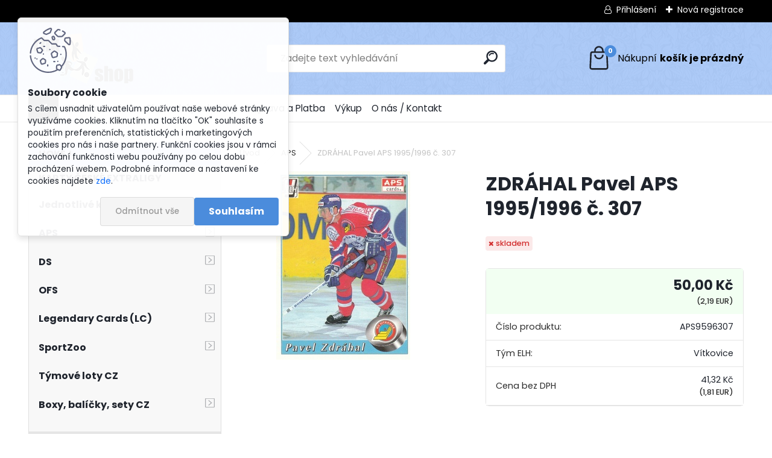

--- FILE ---
content_type: text/html; charset=utf-8
request_url: https://www.rhkshop.cz/ZDRAHAL-Pavel-APS-1995-1996-c-307-d979.htm
body_size: 24827
content:

    <!DOCTYPE html>
    <html xmlns:og="http://ogp.me/ns#" xmlns:fb="http://www.facebook.com/2008/fbml" lang="cs" class="tmpl__uranium">
      <head>
          <script>
              window.cookie_preferences = getCookieSettings('cookie_preferences');
              window.cookie_statistics = getCookieSettings('cookie_statistics');
              window.cookie_marketing = getCookieSettings('cookie_marketing');

              function getCookieSettings(cookie_name) {
                  if (document.cookie.length > 0)
                  {
                      cookie_start = document.cookie.indexOf(cookie_name + "=");
                      if (cookie_start != -1)
                      {
                          cookie_start = cookie_start + cookie_name.length + 1;
                          cookie_end = document.cookie.indexOf(";", cookie_start);
                          if (cookie_end == -1)
                          {
                              cookie_end = document.cookie.length;
                          }
                          return unescape(document.cookie.substring(cookie_start, cookie_end));
                      }
                  }
                  return false;
              }
          </script>
                <title>APS | ZDRÁHAL Pavel APS 1995/1996 č. 307 | Ráj hokejových karet RHKshop</title>
        <script type="text/javascript">var action_unavailable='action_unavailable';var id_language = 'cs';var id_country_code = 'CZ';var language_code = 'cs-CZ';var path_request = '/request.php';var type_request = 'POST';var cache_break = "2524"; var enable_console_debug = false; var enable_logging_errors = false;var administration_id_language = 'cs';var administration_id_country_code = 'CZ';</script>          <script type="text/javascript" src="//ajax.googleapis.com/ajax/libs/jquery/1.8.3/jquery.min.js"></script>
          <script type="text/javascript" src="//code.jquery.com/ui/1.12.1/jquery-ui.min.js" ></script>
                  <script src="/wa_script/js/jquery.hoverIntent.minified.js?_=2025-01-30-11-13" type="text/javascript"></script>
        <script type="text/javascript" src="/admin/jscripts/jquery.qtip.min.js?_=2025-01-30-11-13"></script>
                  <script src="/wa_script/js/jquery.selectBoxIt.min.js?_=2025-01-30-11-13" type="text/javascript"></script>
                  <script src="/wa_script/js/bs_overlay.js?_=2025-01-30-11-13" type="text/javascript"></script>
        <script src="/wa_script/js/bs_design.js?_=2025-01-30-11-13" type="text/javascript"></script>
        <script src="/admin/jscripts/wa_translation.js?_=2025-01-30-11-13" type="text/javascript"></script>
        <link rel="stylesheet" type="text/css" href="/css/jquery.selectBoxIt.wa_script.css?_=2025-01-30-11-13" media="screen, projection">
        <link rel="stylesheet" type="text/css" href="/css/jquery.qtip.lupa.css?_=2025-01-30-11-13">
        
                  <script src="/wa_script/js/jquery.colorbox-min.js?_=2025-01-30-11-13" type="text/javascript"></script>
          <link rel="stylesheet" type="text/css" href="/css/colorbox.css?_=2025-01-30-11-13">
          <script type="text/javascript">
            jQuery(document).ready(function() {
              (function() {
                function createGalleries(rel) {
                  var regex = new RegExp(rel + "\\[(\\d+)]"),
                      m, group = "g_" + rel, groupN;
                  $("a[rel*=" + rel + "]").each(function() {
                    m = regex.exec(this.getAttribute("rel"));
                    if(m) {
                      groupN = group + m[1];
                    } else {
                      groupN = group;
                    }
                    $(this).colorbox({
                      rel: groupN,
                      slideshow:false,
                       maxWidth: "85%",
                       maxHeight: "85%",
                       returnFocus: false
                    });
                  });
                }
                createGalleries("lytebox");
                createGalleries("lyteshow");
              })();
            });</script>
          <script type="text/javascript">
      function init_products_hovers()
      {
        jQuery(".product").hoverIntent({
          over: function(){
            jQuery(this).find(".icons_width_hack").animate({width: "130px"}, 300, function(){});
          } ,
          out: function(){
            jQuery(this).find(".icons_width_hack").animate({width: "10px"}, 300, function(){});
          },
          interval: 40
        });
      }
      jQuery(document).ready(function(){

        jQuery(".param select, .sorting select").selectBoxIt();

        jQuery(".productFooter").click(function()
        {
          var $product_detail_link = jQuery(this).parent().find("a:first");

          if($product_detail_link.length && $product_detail_link.attr("href"))
          {
            window.location.href = $product_detail_link.attr("href");
          }
        });
        init_products_hovers();
        
        ebar_details_visibility = {};
        ebar_details_visibility["user"] = false;
        ebar_details_visibility["basket"] = false;

        ebar_details_timer = {};
        ebar_details_timer["user"] = setTimeout(function(){},100);
        ebar_details_timer["basket"] = setTimeout(function(){},100);

        function ebar_set_show($caller)
        {
          var $box_name = $($caller).attr("id").split("_")[0];

          ebar_details_visibility["user"] = false;
          ebar_details_visibility["basket"] = false;

          ebar_details_visibility[$box_name] = true;

          resolve_ebar_set_visibility("user");
          resolve_ebar_set_visibility("basket");
        }

        function ebar_set_hide($caller)
        {
          var $box_name = $($caller).attr("id").split("_")[0];

          ebar_details_visibility[$box_name] = false;

          clearTimeout(ebar_details_timer[$box_name]);
          ebar_details_timer[$box_name] = setTimeout(function(){resolve_ebar_set_visibility($box_name);},300);
        }

        function resolve_ebar_set_visibility($box_name)
        {
          if(   ebar_details_visibility[$box_name]
             && jQuery("#"+$box_name+"_detail").is(":hidden"))
          {
            jQuery("#"+$box_name+"_detail").slideDown(300);
          }
          else if(   !ebar_details_visibility[$box_name]
                  && jQuery("#"+$box_name+"_detail").not(":hidden"))
          {
            jQuery("#"+$box_name+"_detail").slideUp(0, function() {
              $(this).css({overflow: ""});
            });
          }
        }

        
        jQuery("#user_icon").hoverIntent({
          over: function(){
            ebar_set_show(this);
            jQuery("#ebar_right_content .img_cart, #basket_icon").qtip("hide");
          } ,
          out: function(){
            ebar_set_hide(this);
          },
          interval: 40
        });
        
        jQuery("#user_icon").click(function(e)
        {
          if(jQuery(e.target).attr("id") == "user_icon")
          {
            window.location.href = "https://www.rhkshop.cz/rhkshop-cz/e-login/";
          }
        });

        jQuery("#basket_icon").click(function(e)
        {
          if(jQuery(e.target).attr("id") == "basket_icon")
          {
            window.location.href = "https://www.rhkshop.cz/rhkshop-cz/e-basket/";
          }
        });
      BS.Basket.$default_top_basket = false;
      });
    </script>        <meta http-equiv="Content-language" content="cs">
        <meta http-equiv="Content-Type" content="text/html; charset=utf-8">
        <meta name="language" content="czech">
        <meta name="keywords" content="zdráhal,pavel,aps,1995/1996,307">
        <meta name="description" content="ZDRÁHAL Pavel APS 1995/1996 č. 307">
        <meta name="revisit-after" content="1 Days">
        <meta name="distribution" content="global">
        <meta name="expires" content="never">
                  <meta name="expires" content="never">
                    <link rel="previewimage" href="https://www.rhkshop.cz/fotky57055/fotos/_vyr_979karty862019_0041.jpg" />
                    <link rel="canonical" href="https://www.rhkshop.cz/ZDRAHAL-Pavel-APS-1995-1996-c-307-d979.htm?tab=description"/>
          <meta property="og:image" content="http://www.rhkshop.cz/fotky57055/fotos/_vyr_979karty862019_0041.jpg" />
<meta property="og:image:secure_url" content="https://www.rhkshop.cz/fotky57055/fotos/_vyr_979karty862019_0041.jpg" />
<meta property="og:image:type" content="image/jpeg" />

<meta name="google-site-verification" content="juIprMGsTjM_7kKCQc0vOJWbGHf0MvIRvP__vMlaSXo"/>
<meta name="seznam-wmt" content="5uuARUKDHz0FkOC6MxK8BkWZKyQFvL3D"/>            <meta name="robots" content="index, follow">
                    <link rel="stylesheet" type="text/css" href="/css/lang_dependent_css/lang_cs.css?_=2025-01-30-11-13" media="screen, projection">
                <link rel='stylesheet' type='text/css' href='/wa_script/js/styles.css?_=2025-01-30-11-13'>
        <script language='javascript' type='text/javascript' src='/wa_script/js/javascripts.js?_=2025-01-30-11-13'></script>
        <script language='javascript' type='text/javascript' src='/wa_script/js/check_tel.js?_=2025-01-30-11-13'></script>
          <script src="/assets/javascripts/buy_button.js?_=2025-01-30-11-13"></script>
            <script type="text/javascript" src="/wa_script/js/bs_user.js?_=2025-01-30-11-13"></script>
        <script type="text/javascript" src="/wa_script/js/bs_fce.js?_=2025-01-30-11-13"></script>
        <script type="text/javascript" src="/wa_script/js/bs_fixed_bar.js?_=2025-01-30-11-13"></script>
        <script type="text/javascript" src="/bohemiasoft/js/bs.js?_=2025-01-30-11-13"></script>
        <script src="/wa_script/js/jquery.number.min.js?_=2025-01-30-11-13" type="text/javascript"></script>
        <script type="text/javascript">
            BS.User.id = 57055;
            BS.User.domain = "rhkshop-cz";
            BS.User.is_responsive_layout = true;
            BS.User.max_search_query_length = 50;
            BS.User.max_autocomplete_words_count = 5;

            WA.Translation._autocompleter_ambiguous_query = ' Hledavý výraz je pro našeptávač příliš obecný. Zadejte prosím další znaky, slova nebo pokračujte odesláním formuláře pro vyhledávání.';
            WA.Translation._autocompleter_no_results_found = ' Nebyly nalezeny žádné produkty ani kategorie.';
            WA.Translation._error = " Chyba";
            WA.Translation._success = " Nastaveno";
            WA.Translation._warning = " Upozornění";
            WA.Translation._multiples_inc_notify = '<p class="multiples-warning"><strong>Tento produkt je možné objednat pouze v násobcích #inc#. </strong><br><small>Vámi zadaný počet kusů byl navýšen dle tohoto násobku.</small></p>';
            WA.Translation._shipping_change_selected = " Změnit...";
            WA.Translation._shipping_deliver_to_address = " Zásilka bude doručena na zvolenou adresu";

            BS.Design.template = {
              name: "uranium",
              is_selected: function(name) {
                if(Array.isArray(name)) {
                  return name.indexOf(this.name) > -1;
                } else {
                  return name === this.name;
                }
              }
            };
            BS.Design.isLayout3 = true;
            BS.Design.templates = {
              TEMPLATE_ARGON: "argon",TEMPLATE_NEON: "neon",TEMPLATE_CARBON: "carbon",TEMPLATE_XENON: "xenon",TEMPLATE_AURUM: "aurum",TEMPLATE_CUPRUM: "cuprum",TEMPLATE_ERBIUM: "erbium",TEMPLATE_CADMIUM: "cadmium",TEMPLATE_BARIUM: "barium",TEMPLATE_CHROMIUM: "chromium",TEMPLATE_SILICIUM: "silicium",TEMPLATE_IRIDIUM: "iridium",TEMPLATE_INDIUM: "indium",TEMPLATE_OXYGEN: "oxygen",TEMPLATE_HELIUM: "helium",TEMPLATE_FLUOR: "fluor",TEMPLATE_FERRUM: "ferrum",TEMPLATE_TERBIUM: "terbium",TEMPLATE_URANIUM: "uranium",TEMPLATE_ZINCUM: "zincum",TEMPLATE_CERIUM: "cerium",TEMPLATE_KRYPTON: "krypton",TEMPLATE_THORIUM: "thorium",TEMPLATE_ETHERUM: "etherum",TEMPLATE_KRYPTONIT: "kryptonit",TEMPLATE_TITANIUM: "titanium",TEMPLATE_PLATINUM: "platinum"            };
        </script>
                  <script src="/js/progress_button/modernizr.custom.js"></script>
                      <link rel="stylesheet" type="text/css" href="/bower_components/owl.carousel/dist/assets/owl.carousel.min.css" />
            <link rel="stylesheet" type="text/css" href="/bower_components/owl.carousel/dist/assets/owl.theme.default.min.css" />
            <script src="/bower_components/owl.carousel/dist/owl.carousel.min.js"></script>
                      <link rel="stylesheet" type="text/css" href="/bower_components/priority-nav/dist/priority-nav-core.css" />
            <script src="/bower_components/priority-nav/dist/priority-nav.js"></script>
                      <link rel="stylesheet" type="text/css" href="//static.bohemiasoft.com/jave/style.css?_=2025-01-30-11-13" media="screen">
                    <link rel="stylesheet" type="text/css" href="/css/font-awesome.4.7.0.min.css" media="screen">
          <link rel="stylesheet" type="text/css" href="/sablony/nove/uranium/uraniumred/css/product_var3.css?_=2025-01-30-11-13" media="screen">
          <style>
    :root {
        --primary: #4b8cdc;
        --primary-dark: #1b5dae;
        --secondary: #F8F8F8;
        --secondary-v2: #2D2D2D;
        --element-color: #1f242d;
        --stars: #ffcf15;
        --sale: #c91e1e;
        
        --empty-basket-text: " Košík je prázdný";
        --full-shopping-basket-text: "nákupní košík";
        --choose-delivery-method-text: "Vyberte způsob doručení";
        --choose-payment-method-text: "Vyberte způsob platby";
        --free-price-text: "Zdarma";
        --continue-without-login-text: "Pokračovat bez přihlášení";
        --summary-order-text: "Shrnutí Vaší objednávky";
        --cart-contents-text: "Váš košík";
        --in-login-text: "Přihlášení";
        --in-registration-text: "Nová registrace";
        --in-forgotten-pass-text: "Zapomenuté heslo";
        --price-list-filter-text: "Ceník";
        --search-see-everything-text: "Zobrazit vše";
        --discount-code-text: "Mám slevový kód";
        --searched-cats-text: "Hledané kategorie";
        --back-to-eshop-text: "Zpátky do eshopu";
        --to-category-menu-text: "Do kategorie";
        --back-menu-text: "Zpět";
        --pagination-next-text: "Další";
        --pagination-previous-text: "Předchozí";
        --cookies-files-text: "Soubory cookie";
        --newsletter-button-text: "Odebírat";
        --newsletter-be-up-to-date-text: "Buďte v obraze";
        --specify-params-text: "Vyberte parametry";
        --article-tags-text: "Tagy článku";
        --watch-product-text: "Hlídat produkt";
        --notfull-shopping-text: "Nákupní";
        --notfull-basket-is-empty-text: "košík je prázdný";
        --whole-blog-article-text: "Celý článek";
        --all-parameters-text: "Všechny parametry";
        --without-var-text: "Cena bez DPH";
        --green: "#18c566";
        --primary-light: "#F2FCF8";
        --basket-content-text: " Obsah košíku";
        --products-in-cat-text: " Produkty v kategorii";
        --recalculate--text: "Přepočítat";
        
    }
</style>
          <link rel="stylesheet"
                type="text/css"
                id="tpl-editor-stylesheet"
                href="/sablony/nove/uranium/uraniumred/css/colors.css?_=2025-01-30-11-13"
                media="screen">

          <meta name="viewport" content="width=device-width, initial-scale=1.0">
          <link rel="stylesheet" 
                   type="text/css" 
                   href="https://static.bohemiasoft.com/custom-css/uranium.css?_1769061112" 
                   media="screen"><style type="text/css">
               <!--#site_logo{
                  width: 275px;
                  height: 100px;
                  background-image: url('/fotky57055/design_setup/images/logo_logo_logo-rhkshop-bez-domeny-resize.png?cache_time=1729419406');
                  background-repeat: no-repeat;
                  
                }html body .myheader { 
          background-image: url('/fotky57055/design_setup/images/custom_image_centerpage.png?cache_time=1729419406');
          border: black;
          background-repeat: repeat;
          background-position: 50% 50%;
          background-color: #abc9f7;
        }#page_background{
                  
                  background-repeat: repeat;
                  background-position: 0px 0px;
                  background-color: transparent;
                }.bgLupa{
                  padding: 0;
                  border: none;
                }
      /***before kategorie - hover, active***/
      .leftmenu li:hover a::before, .leftmenuAct a::before, .leftmenu2 li:hover a::before, .leftmenuAct a::before {
                  color: #116ef7!important; 
        }
      /***font podkategorie***/
      body #page .leftmenu2 ul ul li a {
                  color:#1984e8!important;
        }
      body #page .leftmenu ul ul li a, body #page .leftmenu ul li.leftmenuAct ul li a {
            color:#1984e8!important;
            border-color:#1984e8!important;
        }
      /***before podkategorie - hover, active***/
      html #left-box .leftmenu2 ul ul li:hover a::before, html #left-box .leftmenu2 ul ul li.leftmenu2Act a::before{
                  color: #1984e8 !important; 
        }
      html #left-box .leftmenu ul ul li:hover a::before, html #left-box .leftmenu ul ul li.leftmenuAct a::before{
                  color: #1984e8 !important; 
        } 

 :root { 
 }
-->
                </style>          <link rel="stylesheet" type="text/css" href="/fotky57055/design_setup/css/user_defined.css?_=1729747656" media="screen, projection">
                    <script type="text/javascript" src="/admin/jscripts/wa_dialogs.js?_=2025-01-30-11-13"></script>
            <script>
      $(document).ready(function() {
        if (getCookie('show_cookie_message' + '_57055_cz') != 'no') {
          if($('#cookies-agreement').attr('data-location') === '0')
          {
            $('.cookies-wrapper').css("top", "0px");
          }
          else
          {
            $('.cookies-wrapper').css("bottom", "0px");
          }
          $('.cookies-wrapper').show();
        }

        $('#cookies-notify__close').click(function() {
          setCookie('show_cookie_message' + '_57055_cz', 'no');
          $('#cookies-agreement').slideUp();
          $("#masterpage").attr("style", "");
          setCookie('cookie_preferences', 'true');
          setCookie('cookie_statistics', 'true');
          setCookie('cookie_marketing', 'true');
          window.cookie_preferences = true;
          window.cookie_statistics = true;
          window.cookie_marketing = true;
          if(typeof gtag === 'function') {
              gtag('consent', 'update', {
                  'ad_storage': 'granted',
                  'analytics_storage': 'granted',
                  'ad_user_data': 'granted',
                  'ad_personalization': 'granted'
              });
          }
         return false;
        });

        $("#cookies-notify__disagree").click(function(){
            save_preferences();
        });

        $('#cookies-notify__preferences-button-close').click(function(){
            var cookies_notify_preferences = $("#cookies-notify-checkbox__preferences").is(':checked');
            var cookies_notify_statistics = $("#cookies-notify-checkbox__statistics").is(':checked');
            var cookies_notify_marketing = $("#cookies-notify-checkbox__marketing").is(':checked');
            save_preferences(cookies_notify_preferences, cookies_notify_statistics, cookies_notify_marketing);
        });

        function save_preferences(preferences = false, statistics = false, marketing = false)
        {
            setCookie('show_cookie_message' + '_57055_cz', 'no');
            $('#cookies-agreement').slideUp();
            $("#masterpage").attr("style", "");
            setCookie('cookie_preferences', preferences);
            setCookie('cookie_statistics', statistics);
            setCookie('cookie_marketing', marketing);
            window.cookie_preferences = preferences;
            window.cookie_statistics = statistics;
            window.cookie_marketing = marketing;
            if(marketing && typeof gtag === 'function')
            {
                gtag('consent', 'update', {
                    'ad_storage': 'granted'
                });
            }
            if(statistics && typeof gtag === 'function')
            {
                gtag('consent', 'update', {
                    'analytics_storage': 'granted',
                    'ad_user_data': 'granted',
                    'ad_personalization': 'granted',
                });
            }
            if(marketing === false && BS && BS.seznamIdentity) {
                BS.seznamIdentity.clearIdentity();
            }
        }

        /**
         * @param {String} cookie_name
         * @returns {String}
         */
        function getCookie(cookie_name) {
          if (document.cookie.length > 0)
          {
            cookie_start = document.cookie.indexOf(cookie_name + "=");
            if (cookie_start != -1)
            {
              cookie_start = cookie_start + cookie_name.length + 1;
              cookie_end = document.cookie.indexOf(";", cookie_start);
              if (cookie_end == -1)
              {
                cookie_end = document.cookie.length;
              }
              return unescape(document.cookie.substring(cookie_start, cookie_end));
            }
          }
          return "";
        }
        
        /**
         * @param {String} cookie_name
         * @param {String} value
         */
        function setCookie(cookie_name, value) {
          var time = new Date();
          time.setTime(time.getTime() + 365*24*60*60*1000); // + 1 rok
          var expires = "expires="+time.toUTCString();
          document.cookie = cookie_name + "=" + escape(value) + "; " + expires + "; path=/";
        }
      });
    </script>
    <script async src="https://www.googletagmanager.com/gtag/js?id=UA-100468420-1"></script><script>
window.dataLayer = window.dataLayer || [];
function gtag(){dataLayer.push(arguments);}
gtag('js', new Date());
gtag('config', 'UA-100468420-1', { debug_mode: true });
</script>        <script type="text/javascript" src="/wa_script/js/search_autocompleter.js?_=2025-01-30-11-13"></script>
              <script>
              WA.Translation._complete_specification = "Popis";
              WA.Translation._dont_have_acc = "Nemáte účet? ";
              WA.Translation._have_acc = "Již máte účet? ";
              WA.Translation._register_titanium = "Zaregistrujte se ";
              WA.Translation._login_titanium = "Přihlašte se ";
              WA.Translation._placeholder_voucher = "Sem vložte kód";
          </script>
                <script src="/wa_script/js/template/uranium/script.js?_=2025-01-30-11-13"></script>
                    <link rel="stylesheet" type="text/css" href="/assets/vendor/magnific-popup/magnific-popup.css" />
      <script src="/assets/vendor/magnific-popup/jquery.magnific-popup.js"></script>
      <script type="text/javascript">
        BS.env = {
          decPoint: ",",
          basketFloatEnabled: false        };
      </script>
      <script type="text/javascript" src="/node_modules/select2/dist/js/select2.min.js"></script>
      <script type="text/javascript" src="/node_modules/maximize-select2-height/maximize-select2-height.min.js"></script>
      <script type="text/javascript">
        (function() {
          $.fn.select2.defaults.set("language", {
            noResults: function() {return " Nenalezeny žádné položky"},
            inputTooShort: function(o) {
              var n = o.minimum - o.input.length;
              return " Prosím zadejte #N# nebo více znaků.".replace("#N#", n);
            }
          });
          $.fn.select2.defaults.set("width", "100%")
        })();

      </script>
      <link type="text/css" rel="stylesheet" href="/node_modules/select2/dist/css/select2.min.css" />
      <script type="text/javascript" src="/wa_script/js/countdown_timer.js?_=2025-01-30-11-13"></script>
      <script type="text/javascript" src="/wa_script/js/app.js?_=2025-01-30-11-13"></script>
      <script type="text/javascript" src="/node_modules/jquery-validation/dist/jquery.validate.min.js"></script>

      
          </head>
      <body class="lang-cs layout3 not-home page-product-detail page-product-979 basket-empty slider_available template-slider-disabled vat-payer-y alternative-currency-y" >
        <a name="topweb"></a>
            <div id="cookies-agreement" class="cookies-wrapper" data-location="0"
         >
      <div class="cookies-notify-background"></div>
      <div class="cookies-notify" style="display:block!important;">
        <div class="cookies-notify__bar">
          <div class="cookies-notify__bar1">
            <div class="cookies-notify__text"
                                 >
                S cílem usnadnit uživatelům používat naše webové stránky využíváme cookies. Kliknutím na tlačítko "OK" souhlasíte s použitím preferenčních, statistických i marketingových cookies pro nás i naše partnery. Funkční cookies jsou v rámci zachování funkčnosti webu používány po celou dobu procházení webem. Podrobné informace a nastavení ke cookies najdete <span class="cookies-notify__detail_button">zde</span>.            </div>
            <div class="cookies-notify__button">
                <a href="#" id="cookies-notify__disagree" class="secondary-btn"
                   style="color: #000000;
                           background-color: #c8c8c8;
                           opacity: 1"
                >Odmítnout vše</a>
              <a href="#" id="cookies-notify__close"
                 style="color: #000000;
                        background-color: #c8c8c8;
                        opacity: 1"
                >Souhlasím</a>
            </div>
          </div>
                        <div class="cookies-notify__detail_box hidden"
                             >
                <div id="cookies-nofify__close_detail"> Zavřít</div>
                <div>
                    <br />
                    <b> Co jsou cookies?</b><br />
                    <span> Cookies jsou krátké textové informace, které jsou uloženy ve Vašem prohlížeči. Tyto informace běžně používají všechny webové stránky a jejich procházením dochází k ukládání cookies. Pomocí partnerských skriptů, které mohou stránky používat (například Google analytics</span><br /><br />
                    <b> Jak lze nastavit práci webu s cookies?</b><br />
                    <span> Přestože doporučujeme povolit používání všech typů cookies, práci webu s nimi můžete nastavit dle vlastních preferencí pomocí checkboxů zobrazených níže. Po odsouhlasení nastavení práce s cookies můžete změnit své rozhodnutí smazáním či editací cookies přímo v nastavení Vašeho prohlížeče. Podrobnější informace k promazání cookies najdete v nápovědě Vašeho prohlížeče.</span>
                </div>
                <div class="cookies-notify__checkboxes"
                                    >
                    <div class="checkbox-custom checkbox-default cookies-notify__checkbox">
                        <input type="checkbox" id="cookies-notify-checkbox__functional" checked disabled />
                        <label for="cookies-notify-checkbox__functional" class="cookies-notify__checkbox_label"> Nutné</label>
                    </div>
                    <div class="checkbox-custom checkbox-default cookies-notify__checkbox">
                        <input type="checkbox" id="cookies-notify-checkbox__preferences" checked />
                        <label for="cookies-notify-checkbox__preferences" class="cookies-notify__checkbox_label"> Preferenční</label>
                    </div>
                    <div class="checkbox-custom checkbox-default cookies-notify__checkbox">
                        <input type="checkbox" id="cookies-notify-checkbox__statistics" checked />
                        <label for="cookies-notify-checkbox__statistics" class="cookies-notify__checkbox_label"> Statistické</label>
                    </div>
                    <div class="checkbox-custom checkbox-default cookies-notify__checkbox">
                        <input type="checkbox" id="cookies-notify-checkbox__marketing" checked />
                        <label for="cookies-notify-checkbox__marketing" class="cookies-notify__checkbox_label"> Marketingové</label>
                    </div>
                </div>
                <div id="cookies-notify__cookie_types">
                    <div class="cookies-notify__cookie_type cookie-active" data-type="functional">
                         Nutné (13)
                    </div>
                    <div class="cookies-notify__cookie_type" data-type="preferences">
                         Preferenční (1)
                    </div>
                    <div class="cookies-notify__cookie_type" data-type="statistics">
                         Statistické (15)
                    </div>
                    <div class="cookies-notify__cookie_type" data-type="marketing">
                         Marketingové (15)
                    </div>
                    <div class="cookies-notify__cookie_type" data-type="unclassified">
                         Neklasifikované (7)
                    </div>
                </div>
                <div id="cookies-notify__cookie_detail">
                    <div class="cookie-notify__cookie_description">
                        <span id="cookie-notify__description_functional" class="cookie_description_active"> Tyto informace jsou nezbytné ke správnému chodu webové stránky jako například vkládání zboží do košíku, uložení vyplněných údajů nebo přihlášení do zákaznické sekce.</span>
                        <span id="cookie-notify__description_preferences" class="hidden"> Tyto cookies umožní přizpůsobit chování nebo vzhled stránky dle Vašich potřeb, například volba jazyka.</span>
                        <span id="cookie-notify__description_statistics" class="hidden"> Díky těmto cookies mohou majitelé i developeři webu více porozumět chování uživatelů a vyvijet stránku tak, aby byla co nejvíce prozákaznická. Tedy abyste co nejrychleji našli hledané zboží nebo co nejsnáze dokončili jeho nákup.</span>
                        <span id="cookie-notify__description_marketing" class="hidden"> Tyto informace umožní personalizovat zobrazení nabídek přímo pro Vás díky historické zkušenosti procházení dřívějších stránek a nabídek.</span>
                        <span id="cookie-notify__description_unclassified" class="hidden"> Tyto cookies prozatím nebyly roztříděny do vlastní kategorie.</span>
                    </div>
                    <style>
                        #cookies-notify__cookie_detail_table td
                        {
                            color: #ffffff                        }
                    </style>
                    <table class="table" id="cookies-notify__cookie_detail_table">
                        <thead>
                            <tr>
                                <th> Jméno</th>
                                <th> Účel</th>
                                <th> Vypršení</th>
                            </tr>
                        </thead>
                        <tbody>
                                                    <tr>
                                <td>show_cookie_message</td>
                                <td>Ukládá informaci o potřebě zobrazení cookie lišty</td>
                                <td>1 rok</td>
                            </tr>
                                                        <tr>
                                <td>__zlcmid</td>
                                <td>Tento soubor cookie se používá k uložení identity návštěvníka během návštěv a preference návštěvníka deaktivovat naši funkci živého chatu. </td>
                                <td>1 rok</td>
                            </tr>
                                                        <tr>
                                <td>__cfruid</td>
                                <td>Tento soubor cookie je součástí služeb poskytovaných společností Cloudflare – včetně vyrovnávání zátěže, doručování obsahu webových stránek a poskytování připojení DNS pro provozovatele webových stránek. </td>
                                <td>relace</td>
                            </tr>
                                                        <tr>
                                <td>_auth</td>
                                <td>Zajišťuje bezpečnost procházení návštěvníků tím, že zabraňuje padělání požadavků mezi stránkami. Tento soubor cookie je nezbytný pro bezpečnost webu a návštěvníka. </td>
                                <td>1 rok</td>
                            </tr>
                                                        <tr>
                                <td>csrftoken</td>
                                <td>Pomáhá předcházet útokům Cross-Site Request Forgery (CSRF). 
</td>
                                <td>1 rok</td>
                            </tr>
                                                        <tr>
                                <td>PHPSESSID</td>
                                <td>Zachovává stav uživatelské relace napříč požadavky na stránky. </td>
                                <td>relace</td>
                            </tr>
                                                        <tr>
                                <td>rc::a</td>
                                <td>Tento soubor cookie se používá k rozlišení mezi lidmi a roboty. To je výhodné pro web, aby
vytvářet platné zprávy o používání jejich webových stránek. </td>
                                <td>persistentní</td>
                            </tr>
                                                        <tr>
                                <td>rc::c</td>
                                <td>Tento soubor cookie se používá k rozlišení mezi lidmi a roboty. </td>
                                <td>relace</td>
                            </tr>
                                                        <tr>
                                <td>AWSALBCORS</td>
                                <td>Registruje, který server-cluster obsluhuje návštěvníka. To se používá v kontextu s vyrovnáváním zátěže, aby se optimalizovala uživatelská zkušenost. </td>
                                <td>6 dnů</td>
                            </tr>
                                                        <tr>
                                <td>18plus_allow_access#</td>
                                <td>Ukládá informaci o odsouhlasení okna 18+ pro web.</td>
                                <td>neznámý</td>
                            </tr>
                                                        <tr>
                                <td>18plus_cat#</td>
                                <td>Ukládá informaci o odsouhlasení okna 18+ pro kategorii.</td>
                                <td>neznámý</td>
                            </tr>
                                                        <tr>
                                <td>bs_slide_menu</td>
                                <td></td>
                                <td>neznámý</td>
                            </tr>
                                                        <tr>
                                <td>left_menu</td>
                                <td>Ukládá informaci o způsobu zobrazení levého menu.</td>
                                <td>neznámý</td>
                            </tr>
                                                    </tbody>
                    </table>
                    <div class="cookies-notify__button">
                        <a href="#" id="cookies-notify__preferences-button-close"
                           style="color: #000000;
                                background-color: #c8c8c8;
                                opacity: 1">
                            Uložit nastavení                        </a>
                    </div>
                </div>
            </div>
                    </div>
      </div>
    </div>
    
  <div id="responsive_layout_large"></div><div id="page">      <div class="top-bar" id="topBar">
                  <div class="top-bar-login">
                          <span class="user-login"><a href="/rhkshop-cz/e-login">Přihlášení</a></span>
              <span class="user-register"><a href="/rhkshop-cz/e-register">Nová registrace</a></span>
                        </div>
                        </div>
          <script type="text/javascript">
      var responsive_articlemenu_name = ' Menu';
      var responsive_eshopmenu_name = ' E-shop';
    </script>
        <link rel="stylesheet" type="text/css" href="/css/masterslider.css?_=2025-01-30-11-13" media="screen, projection">
    <script type="text/javascript" src="/js/masterslider.min.js"></script>
    <div class="myheader">
            <!--[if IE 6]>
    <style>
    #main-menu ul ul{visibility:visible;}
    </style>
    <![endif]-->

    
    <div id="new_top_menu"><!-- TOPMENU -->
            <div id="new_template_row" class="">
                 <ul>
            <li class="eshop-menu-home">
              <a href="//www.rhkshop.cz" class="top_parent_act" aria-label="Homepage">
                              </a>
            </li>
          </ul>
          
<ul><li class="eshop-menu-8 eshop-menu-order-1 eshop-menu-odd"><a href="/Novinky-a-akce-a8_0.htm"  class="top_parent">Novinky a akce</a>
</li></ul>
<ul><li class="eshop-menu-3 eshop-menu-order-2 eshop-menu-even"><a href="/Obchodni-podminky-a3_0.htm"  class="top_parent">Obchodní podmínky</a>
</li></ul>
<ul><li class="eshop-menu-7 eshop-menu-order-3 eshop-menu-odd"><a href="/Doprava-a-Platba-a7_0.htm"  class="top_parent">Doprava a Platba</a>
</li></ul>
<ul><li class="eshop-menu-5 eshop-menu-order-4 eshop-menu-even"><a href="/Vykup-a5_0.htm"  class="top_parent">Výkup</a>
</li></ul>
<ul><li class="eshop-menu-2 eshop-menu-order-5 eshop-menu-odd"><a href="/O-nas-Kontakt-a2_0.htm"  class="top_parent">O nás / Kontakt</a>
</li></ul>      </div>
    </div><!-- END TOPMENU -->
            <div class="navigate_bar">
            <div class="logo-wrapper">
            <a id="site_logo" href="//www.rhkshop.cz" class="mylogo" aria-label="Logo"></a>
    </div>
                <div id="search">
      <form name="search" id="searchForm" action="/search-engine.htm" method="GET" enctype="multipart/form-data">
        <label for="q" class="title_left2"> Hľadanie</label>
        <p>
          <input name="slovo" type="text" class="inputBox" id="q" placeholder=" Zadejte text vyhledávání" maxlength="50">
          
          <input type="hidden" id="source_service" value="www.webareal.cz">
        </p>
        <div class="wrapper_search_submit">
          <input type="submit" class="search_submit" aria-label="search" name="search_submit" value="">
        </div>
        <div id="search_setup_area">
          <input id="hledatjak2" checked="checked" type="radio" name="hledatjak" value="2">
          <label for="hledatjak2">Hledat ve zboží</label>
          <br />
          <input id="hledatjak1"  type="radio" name="hledatjak" value="1">
          <label for="hledatjak1">Hledat v článcích</label>
                    <script type="text/javascript">
            function resolve_search_mode_visibility()
            {
              if (jQuery('form[name=search] input').is(':focus'))
              {
                if (jQuery('#search_setup_area').is(':hidden'))
                {
                  jQuery('#search_setup_area').slideDown(400);
                }
              }
              else
              {
                if (jQuery('#search_setup_area').not(':hidden'))
                {
                  jQuery('#search_setup_area').slideUp(400);
                }
              }
            }

            $('form[name=search] input').click(function() {
              this.focus();
            });

            jQuery('form[name=search] input')
                .focus(function() {
                  resolve_search_mode_visibility();
                })
                .blur(function() {
                  setTimeout(function() {
                    resolve_search_mode_visibility();
                  }, 1000);
                });

          </script>
                  </div>
      </form>
    </div>
            
  <div id="ebar" class="" >        <div id="basket_icon" >
            <div id="basket_detail">
                <div id="basket_arrow_tag"></div>
                <div id="basket_content_tag">
                    <a id="quantity_tag" href="/rhkshop-cz/e-basket" rel="nofollow" class="elink"><span class="quantity_count">0</span>
                    <span class="basket_empty"> Váš nákupní košík <span class="bold">je prázdný</span></span></a>                </div>
            </div>
        </div>
                </div>      </div>
          </div>
    <div id="page_background">      <div class="hack-box"><!-- HACK MIN WIDTH FOR IE 5, 5.5, 6  -->
                  <div id="masterpage" ><!-- MASTER PAGE -->
              <div id="header">          </div><!-- END HEADER -->
                    <div id="aroundpage"><!-- AROUND PAGE -->
            <div class="extra-menu-wrapper">
      <!-- LEFT BOX -->
      <div id="left-box">
              <div class="menu-typ-2" id="left_eshop">
                <p class="title_left_eshop">E-shop</p>
          
        <div id="inleft_eshop">
          <div class="leftmenu">
                <ul class="root-eshop-menu">
            <li class="new-tmpl-home-button">
        <a href="//www.rhkshop.cz">
          <i class="fa fa-home" aria-hidden="true"></i>
        </a>
      </li>
              <li class="leftmenuCat category-menu-sep-49 category-menu-sep-order-1 remove_point">
                      <strong>
              HOKEJ            </strong>
                    </li>

                <li class="leftmenuCat category-menu-sep-9 category-menu-sep-order-2 remove_point">
                      <strong>
              Karty české extraligy            </strong>
                    </li>

                <li class="leftmenuDef category-menu-57 category-menu-order-1 category-menu-odd remove_point">
          <a href="/Jednotlive-karty-ELH-c57_0_1.htm">            <strong>
              Jednotlivé karty ELH            </strong>
            </a>        </li>

                <li class="sub leftmenuDef category-menu-10 category-menu-order-2 category-menu-even selected-category remove_point">
          <a href="/APS-c10_0_1.htm">            <strong>
              APS            </strong>
                  <!--[if IE 7]><!--></a><!--<![endif]-->
      <!--[if lte IE 6]><table><tr><td><![endif]-->
          <ul class="eshop-submenu level-2">
            <li class="new-tmpl-home-button">
        <a href="//">
          <i class="fa fa-home" aria-hidden="true"></i>
        </a>
      </li>
              <li class="leftmenuDef category-submenu-6 masonry_item remove_point">
          <a href="/1994-1995-c10_6_2.htm">            <strong>
              1994/1995            </strong>
            </a>        </li>

                <li class="leftmenuDef category-submenu-7 masonry_item remove_point">
          <a href="/1995-1996-c10_7_2.htm">            <strong>
              1995/1996            </strong>
            </a>        </li>

                <li class="leftmenuDef category-submenu-8 masonry_item remove_point">
          <a href="/1996-1997-c10_8_2.htm">            <strong>
              1996/1997            </strong>
            </a>        </li>

                <li class="leftmenuDef category-submenu-9 masonry_item remove_point">
          <a href="/1997-1998-c10_9_2.htm">            <strong>
              1997/1998            </strong>
            </a>        </li>

                <li class="leftmenuDef category-submenu-44 masonry_item remove_point">
          <a href="/1999-2000-c10_44_2.htm">            <strong>
              1999/2000            </strong>
            </a>        </li>

            </ul>
      <style>
        #left-box .remove_point a::before
        {
          display: none;
        }
      </style>
          <!--[if lte IE 6]></td></tr></table></a><![endif]-->
      </a>        </li>

                <li class="sub leftmenuDef category-menu-11 category-menu-order-3 category-menu-odd remove_point">
          <a href="/DS-c11_0_1.htm">            <strong>
              DS            </strong>
                  <!--[if IE 7]><!--></a><!--<![endif]-->
      <!--[if lte IE 6]><table><tr><td><![endif]-->
          <ul class="eshop-submenu level-2">
            <li class="new-tmpl-home-button">
        <a href="//">
          <i class="fa fa-home" aria-hidden="true"></i>
        </a>
      </li>
              <li class="leftmenuDef category-submenu-10 masonry_item remove_point">
          <a href="/1997-1998-c11_10_2.htm">            <strong>
              1997/1998            </strong>
            </a>        </li>

                <li class="leftmenuDef category-submenu-11 masonry_item remove_point">
          <a href="/1998-1999-c11_11_2.htm">            <strong>
              1998/1999            </strong>
            </a>        </li>

                <li class="leftmenuDef category-submenu-12 masonry_item remove_point">
          <a href="/1999-2000-c11_12_2.htm">            <strong>
              1999/2000            </strong>
            </a>        </li>

                <li class="leftmenuDef category-submenu-13 masonry_item remove_point">
          <a href="/2000-2001-c11_13_2.htm">            <strong>
              2000/2001            </strong>
            </a>        </li>

                <li class="leftmenuDef category-submenu-14 masonry_item remove_point">
          <a href="/2001-2002-c11_14_2.htm">            <strong>
              2001/2002            </strong>
            </a>        </li>

                <li class="leftmenuDef category-submenu-15 masonry_item remove_point">
          <a href="/2002-2003-c11_15_2.htm">            <strong>
              2002/2003            </strong>
            </a>        </li>

            </ul>
      <style>
        #left-box .remove_point a::before
        {
          display: none;
        }
      </style>
          <!--[if lte IE 6]></td></tr></table></a><![endif]-->
      </a>        </li>

                <li class="sub leftmenuDef category-menu-12 category-menu-order-4 category-menu-even remove_point">
          <a href="/OFS-c12_0_1.htm">            <strong>
              OFS            </strong>
                  <!--[if IE 7]><!--></a><!--<![endif]-->
      <!--[if lte IE 6]><table><tr><td><![endif]-->
          <ul class="eshop-submenu level-2">
            <li class="new-tmpl-home-button">
        <a href="//">
          <i class="fa fa-home" aria-hidden="true"></i>
        </a>
      </li>
              <li class="leftmenuDef category-submenu-23 masonry_item remove_point">
          <a href="/1998-1999-c12_23_2.htm">            <strong>
              1998/1999            </strong>
            </a>        </li>

                <li class="leftmenuDef category-submenu-24 masonry_item remove_point">
          <a href="/1999-2000-c12_24_2.htm">            <strong>
              1999/2000            </strong>
            </a>        </li>

                <li class="leftmenuDef category-submenu-25 masonry_item remove_point">
          <a href="/2000-2001-c12_25_2.htm">            <strong>
              2000/2001            </strong>
            </a>        </li>

                <li class="leftmenuDef category-submenu-26 masonry_item remove_point">
          <a href="/2001-2002-c12_26_2.htm">            <strong>
              2001/2002            </strong>
            </a>        </li>

                <li class="leftmenuDef category-submenu-147 masonry_item remove_point">
          <a href="/2002-2003-c12_147_2.htm">            <strong>
              2002/2003            </strong>
            </a>        </li>

                <li class="leftmenuDef category-submenu-148 masonry_item remove_point">
          <a href="/2003-2004-c12_148_2.htm">            <strong>
              2003/2004            </strong>
            </a>        </li>

                <li class="leftmenuDef category-submenu-149 masonry_item remove_point">
          <a href="/2004-2005-c12_149_2.htm">            <strong>
              2004/2005            </strong>
            </a>        </li>

                <li class="leftmenuDef category-submenu-150 masonry_item remove_point">
          <a href="/2005-2006-c12_150_2.htm">            <strong>
              2005/2006            </strong>
            </a>        </li>

                <li class="leftmenuDef category-submenu-151 masonry_item remove_point">
          <a href="/2006-2007-c12_151_2.htm">            <strong>
              2006/2007            </strong>
            </a>        </li>

                <li class="leftmenuDef category-submenu-152 masonry_item remove_point">
          <a href="/2007-2008-c12_152_2.htm">            <strong>
              2007/2008            </strong>
            </a>        </li>

                <li class="leftmenuDef category-submenu-153 masonry_item remove_point">
          <a href="/2008-2009-c12_153_2.htm">            <strong>
              2008/2009            </strong>
            </a>        </li>

                <li class="leftmenuDef category-submenu-154 masonry_item remove_point">
          <a href="/2009-2010-c12_154_2.htm">            <strong>
              2009/2010            </strong>
            </a>        </li>

                <li class="leftmenuDef category-submenu-155 masonry_item remove_point">
          <a href="/2010-2011-c12_155_2.htm">            <strong>
              2010/2011            </strong>
            </a>        </li>

                <li class="leftmenuDef category-submenu-156 masonry_item remove_point">
          <a href="/Premium-c12_156_2.htm">            <strong>
              Premium            </strong>
            </a>        </li>

                <li class="leftmenuDef category-submenu-157 masonry_item remove_point">
          <a href="/2011-2012-c12_157_2.htm">            <strong>
              2011/2012            </strong>
            </a>        </li>

                <li class="leftmenuDef category-submenu-158 masonry_item remove_point">
          <a href="/2012-2013-c12_158_2.htm">            <strong>
              2012/2013            </strong>
            </a>        </li>

                <li class="leftmenuDef category-submenu-159 masonry_item remove_point">
          <a href="/Exclusive-c12_159_2.htm">            <strong>
              Exclusive            </strong>
            </a>        </li>

                <li class="leftmenuDef category-submenu-160 masonry_item remove_point">
          <a href="/2013-2014-c12_160_2.htm">            <strong>
              2013/2014            </strong>
            </a>        </li>

                <li class="leftmenuDef category-submenu-161 masonry_item remove_point">
          <a href="/Masked-Stories-c12_161_2.htm">            <strong>
              Masked Stories            </strong>
            </a>        </li>

                <li class="leftmenuDef category-submenu-166 masonry_item remove_point">
          <a href="/2014-2015-c12_166_2.htm">            <strong>
              2014/2015            </strong>
            </a>        </li>

                <li class="leftmenuDef category-submenu-167 masonry_item remove_point">
          <a href="/2015-2016-c12_167_2.htm">            <strong>
              2015/2016            </strong>
            </a>        </li>

                <li class="leftmenuDef category-submenu-162 masonry_item remove_point">
          <a href="/Icebook-c12_162_2.htm">            <strong>
              Icebook            </strong>
            </a>        </li>

                <li class="leftmenuDef category-submenu-168 masonry_item remove_point">
          <a href="/2016-2017-c12_168_2.htm">            <strong>
              2016/2017            </strong>
            </a>        </li>

                <li class="leftmenuDef category-submenu-169 masonry_item remove_point">
          <a href="/2017-2018-c12_169_2.htm">            <strong>
              2017/2018            </strong>
            </a>        </li>

                <li class="leftmenuDef category-submenu-163 masonry_item remove_point">
          <a href="/Tournament-of-the-Century-c12_163_2.htm">            <strong>
              Tournament of the Century            </strong>
            </a>        </li>

                <li class="leftmenuDef category-submenu-164 masonry_item remove_point">
          <a href="/You-Want-the-Best-c12_164_2.htm">            <strong>
              You Want the Best            </strong>
            </a>        </li>

                <li class="leftmenuDef category-submenu-170 masonry_item remove_point">
          <a href="/2018-2019-c12_170_2.htm">            <strong>
              2018/2019            </strong>
            </a>        </li>

                <li class="leftmenuDef category-submenu-171 masonry_item remove_point">
          <a href="/2019-2020-c12_171_2.htm">            <strong>
              2019/2020            </strong>
            </a>        </li>

                <li class="leftmenuDef category-submenu-165 masonry_item remove_point">
          <a href="/Sin-Slavy-c12_165_2.htm">            <strong>
              Síň Slávy            </strong>
            </a>        </li>

                <li class="leftmenuDef category-submenu-172 masonry_item remove_point">
          <a href="/2020-2021-c12_172_2.htm">            <strong>
              2020/2021            </strong>
            </a>        </li>

                <li class="leftmenuDef category-submenu-173 masonry_item remove_point">
          <a href="/The-Final-Series-c12_173_2.htm">            <strong>
              The Final Series            </strong>
            </a>        </li>

                <li class="leftmenuDef category-submenu-234 masonry_item remove_point">
          <a href="/Buyback-Signature-c12_234_2.htm">            <strong>
              Buyback Signature            </strong>
            </a>        </li>

            </ul>
      <style>
        #left-box .remove_point a::before
        {
          display: none;
        }
      </style>
          <!--[if lte IE 6]></td></tr></table></a><![endif]-->
      </a>        </li>

                <li class="sub leftmenuDef category-menu-60 category-menu-order-5 category-menu-odd remove_point">
          <a href="/Legendary-Cards-LC-c60_0_1.htm">            <strong>
              Legendary Cards (LC)            </strong>
                  <!--[if IE 7]><!--></a><!--<![endif]-->
      <!--[if lte IE 6]><table><tr><td><![endif]-->
          <ul class="eshop-submenu level-2">
            <li class="new-tmpl-home-button">
        <a href="//">
          <i class="fa fa-home" aria-hidden="true"></i>
        </a>
      </li>
              <li class="leftmenuDef category-submenu-174 masonry_item remove_point">
          <a href="/League-Dynasty-Vsetin-c60_174_2.htm">            <strong>
              League Dynasty Vsetín            </strong>
            </a>        </li>

                <li class="leftmenuDef category-submenu-176 masonry_item remove_point">
          <a href="/Saves-Help-c60_176_2.htm">            <strong>
              Saves Help            </strong>
            </a>        </li>

                <li class="leftmenuDef category-submenu-178 masonry_item remove_point">
          <a href="/Oversized-c60_178_2.htm">            <strong>
              Oversized            </strong>
            </a>        </li>

                <li class="leftmenuDef category-submenu-185 masonry_item remove_point">
          <a href="/Klub-Legend-HCS-c60_185_2.htm">            <strong>
              Klub Legend HCS            </strong>
            </a>        </li>

                <li class="leftmenuDef category-submenu-189 masonry_item remove_point">
          <a href="/Simply-the-Best-c60_189_2.htm">            <strong>
              Simply the Best            </strong>
            </a>        </li>

                <li class="leftmenuDef category-submenu-190 masonry_item remove_point">
          <a href="/Records-ELH-c60_190_2.htm">            <strong>
              Records ELH            </strong>
            </a>        </li>

                <li class="leftmenuDef category-submenu-196 masonry_item remove_point">
          <a href="/120-let-HCS-Navrat-Legend-c60_196_2.htm">            <strong>
              120 let HCS Návrat Legend            </strong>
            </a>        </li>

                <li class="leftmenuDef category-submenu-230 masonry_item remove_point">
          <a href="/30-let-od-finale-c60_230_2.htm">            <strong>
              30 let od finále            </strong>
            </a>        </li>

                <li class="leftmenuDef category-submenu-236 masonry_item remove_point">
          <a href="/Patroni-sezony-HCS-c60_236_2.htm">            <strong>
              Patroni sezóny HCS            </strong>
            </a>        </li>

            </ul>
      <style>
        #left-box .remove_point a::before
        {
          display: none;
        }
      </style>
          <!--[if lte IE 6]></td></tr></table></a><![endif]-->
      </a>        </li>

                <li class="sub leftmenuDef category-menu-59 category-menu-order-6 category-menu-even remove_point">
          <a href="/SportZoo-c59_0_1.htm">            <strong>
              SportZoo            </strong>
                  <!--[if IE 7]><!--></a><!--<![endif]-->
      <!--[if lte IE 6]><table><tr><td><![endif]-->
          <ul class="eshop-submenu level-2">
            <li class="new-tmpl-home-button">
        <a href="//">
          <i class="fa fa-home" aria-hidden="true"></i>
        </a>
      </li>
              <li class="leftmenuDef category-submenu-177 masonry_item remove_point">
          <a href="/LIVE-c59_177_2.htm">            <strong>
              LIVE            </strong>
            </a>        </li>

                <li class="leftmenuDef category-submenu-145 masonry_item remove_point">
          <a href="/2021-2022-c59_145_2.htm">            <strong>
              2021/2022            </strong>
            </a>        </li>

                <li class="leftmenuDef category-submenu-187 masonry_item remove_point">
          <a href="/2022-2023-c59_187_2.htm">            <strong>
              2022/2023            </strong>
            </a>        </li>

                <li class="leftmenuDef category-submenu-191 masonry_item remove_point">
          <a href="/2023-Winter-Games-c59_191_2.htm">            <strong>
              2023 Winter Games            </strong>
            </a>        </li>

                <li class="leftmenuDef category-submenu-194 masonry_item remove_point">
          <a href="/2023-2024-c59_194_2.htm">            <strong>
              2023/2024            </strong>
            </a>        </li>

                <li class="leftmenuDef category-submenu-231 masonry_item remove_point">
          <a href="/2024-2025-c59_231_2.htm">            <strong>
              2024/2025            </strong>
            </a>        </li>

                <li class="leftmenuDef category-submenu-249 masonry_item remove_point">
          <a href="/2025-2026-c59_249_2.htm">            <strong>
              2025/2026            </strong>
            </a>        </li>

            </ul>
      <style>
        #left-box .remove_point a::before
        {
          display: none;
        }
      </style>
          <!--[if lte IE 6]></td></tr></table></a><![endif]-->
      </a>        </li>

                <li class="leftmenuDef category-menu-15 category-menu-order-7 category-menu-odd remove_point">
          <a href="/Tymove-loty-CZ-c15_0_1.htm">            <strong>
              Týmové loty CZ            </strong>
            </a>        </li>

                <li class="sub leftmenuDef category-menu-51 category-menu-order-8 category-menu-even remove_point">
          <a href="/Boxy-balicky-sety-CZ-c51_0_1.htm">            <strong>
              Boxy, balíčky, sety CZ            </strong>
                  <!--[if IE 7]><!--></a><!--<![endif]-->
      <!--[if lte IE 6]><table><tr><td><![endif]-->
          <ul class="eshop-submenu level-2">
            <li class="new-tmpl-home-button">
        <a href="//">
          <i class="fa fa-home" aria-hidden="true"></i>
        </a>
      </li>
              <li class="leftmenuDef category-submenu-81 masonry_item remove_point">
          <a href="/Boxy-CZ-c51_81_2.htm">            <strong>
              Boxy CZ            </strong>
            </a>        </li>

                <li class="leftmenuDef category-submenu-82 masonry_item remove_point">
          <a href="/Balicky-CZ-c51_82_2.htm">            <strong>
              Balíčky CZ            </strong>
            </a>        </li>

                <li class="leftmenuDef category-submenu-83 masonry_item remove_point">
          <a href="/Sety-CZ-c51_83_2.htm">            <strong>
              Sety CZ            </strong>
            </a>        </li>

            </ul>
      <style>
        #left-box .remove_point a::before
        {
          display: none;
        }
      </style>
          <!--[if lte IE 6]></td></tr></table></a><![endif]-->
      </a>        </li>

                <li class="leftmenuCat category-menu-sep-69 category-menu-sep-order-3 remove_point">
                      <strong>
              Karty 1. české ligy            </strong>
                    </li>

                <li class="leftmenuDef category-menu-46 category-menu-order-9 category-menu-odd remove_point">
          <a href="/Jednotlive-karty-1-ligy-c46_0_1.htm">            <strong>
              Jednotlivé karty 1. ligy            </strong>
            </a>        </li>

                <li class="leftmenuDef category-menu-67 category-menu-order-10 category-menu-even remove_point">
          <a href="/Score-99-00-c67_0_1.htm">            <strong>
              Score 99/00            </strong>
            </a>        </li>

                <li class="sub leftmenuDef category-menu-68 category-menu-order-11 category-menu-odd remove_point">
          <a href="/OFS-Classic-c68_0_1.htm">            <strong>
              OFS Classic            </strong>
                  <!--[if IE 7]><!--></a><!--<![endif]-->
      <!--[if lte IE 6]><table><tr><td><![endif]-->
          <ul class="eshop-submenu level-2">
            <li class="new-tmpl-home-button">
        <a href="//">
          <i class="fa fa-home" aria-hidden="true"></i>
        </a>
      </li>
              <li class="leftmenuDef category-submenu-238 masonry_item remove_point">
          <a href="/2017-2018-c68_238_2.htm">            <strong>
              2017/2018            </strong>
            </a>        </li>

                <li class="leftmenuDef category-submenu-182 masonry_item remove_point">
          <a href="/2018-2019-c68_182_2.htm">            <strong>
              2018/2019            </strong>
            </a>        </li>

                <li class="leftmenuDef category-submenu-183 masonry_item remove_point">
          <a href="/2019-2020-c68_183_2.htm">            <strong>
              2019/2020            </strong>
            </a>        </li>

            </ul>
      <style>
        #left-box .remove_point a::before
        {
          display: none;
        }
      </style>
          <!--[if lte IE 6]></td></tr></table></a><![endif]-->
      </a>        </li>

                <li class="sub leftmenuDef category-menu-70 category-menu-order-12 category-menu-even remove_point">
          <a href="/GOAL-Cards-c70_0_1.htm">            <strong>
              GOAL Cards            </strong>
                  <!--[if IE 7]><!--></a><!--<![endif]-->
      <!--[if lte IE 6]><table><tr><td><![endif]-->
          <ul class="eshop-submenu level-2">
            <li class="new-tmpl-home-button">
        <a href="//">
          <i class="fa fa-home" aria-hidden="true"></i>
        </a>
      </li>
              <li class="leftmenuDef category-submenu-186 masonry_item remove_point">
          <a href="/2022-2023-c70_186_2.htm">            <strong>
              2022/2023            </strong>
            </a>        </li>

                <li class="leftmenuDef category-submenu-193 masonry_item remove_point">
          <a href="/2023-2024-c70_193_2.htm">            <strong>
              2023/2024            </strong>
            </a>        </li>

                <li class="leftmenuDef category-submenu-235 masonry_item remove_point">
          <a href="/2024-2025-c70_235_2.htm">            <strong>
              2024/2025            </strong>
            </a>        </li>

                <li class="leftmenuDef category-submenu-248 masonry_item remove_point">
          <a href="/2025-2026-c70_248_2.htm">            <strong>
              2025/2026            </strong>
            </a>        </li>

            </ul>
      <style>
        #left-box .remove_point a::before
        {
          display: none;
        }
      </style>
          <!--[if lte IE 6]></td></tr></table></a><![endif]-->
      </a>        </li>

                <li class="sub leftmenuDef category-menu-82 category-menu-order-13 category-menu-odd remove_point">
          <a href="/Boxy-balicky-sety-1-ligy-c82_0_1.htm">            <strong>
              Boxy, balíčky, sety 1. ligy            </strong>
                  <!--[if IE 7]><!--></a><!--<![endif]-->
      <!--[if lte IE 6]><table><tr><td><![endif]-->
          <ul class="eshop-submenu level-2">
            <li class="new-tmpl-home-button">
        <a href="//">
          <i class="fa fa-home" aria-hidden="true"></i>
        </a>
      </li>
              <li class="leftmenuDef category-submenu-204 masonry_item remove_point">
          <a href="/Boxy-1-ligy-c82_204_2.htm">            <strong>
              Boxy 1. ligy            </strong>
            </a>        </li>

                <li class="leftmenuDef category-submenu-205 masonry_item remove_point">
          <a href="/Balicky-1-ligy-c82_205_2.htm">            <strong>
              Balíčky 1. ligy            </strong>
            </a>        </li>

                <li class="leftmenuDef category-submenu-206 masonry_item remove_point">
          <a href="/Sety-1-ligy-c82_206_2.htm">            <strong>
              Sety 1. ligy            </strong>
            </a>        </li>

            </ul>
      <style>
        #left-box .remove_point a::before
        {
          display: none;
        }
      </style>
          <!--[if lte IE 6]></td></tr></table></a><![endif]-->
      </a>        </li>

                <li class="leftmenuCat category-menu-sep-77 category-menu-sep-order-4 remove_point">
                      <strong>
              Karty reprezentace            </strong>
                    </li>

                <li class="leftmenuDef category-menu-78 category-menu-order-14 category-menu-even remove_point">
          <a href="/Jednotlive-karty-CIHT-c78_0_1.htm">            <strong>
              Jednotlivé karty CIHT            </strong>
            </a>        </li>

                <li class="sub leftmenuDef category-menu-79 category-menu-order-15 category-menu-odd remove_point">
          <a href="/Legendary-Cards-LC-CIHT-c79_0_1.htm">            <strong>
              Legendary Cards (LC) CIHT            </strong>
                  <!--[if IE 7]><!--></a><!--<![endif]-->
      <!--[if lte IE 6]><table><tr><td><![endif]-->
          <ul class="eshop-submenu level-2">
            <li class="new-tmpl-home-button">
        <a href="//">
          <i class="fa fa-home" aria-hidden="true"></i>
        </a>
      </li>
              <li class="leftmenuDef category-submenu-198 masonry_item remove_point">
          <a href="/Young-Lions-2023-c79_198_2.htm">            <strong>
              Young Lions 2023            </strong>
            </a>        </li>

                <li class="leftmenuDef category-submenu-199 masonry_item remove_point">
          <a href="/Bronze-Medal-Memories-1993-c79_199_2.htm">            <strong>
              Bronze Medal Memories 1993            </strong>
            </a>        </li>

                <li class="leftmenuDef category-submenu-200 masonry_item remove_point">
          <a href="/Expectations-Road-To-Prague-c79_200_2.htm">            <strong>
              Expectations Road To Prague            </strong>
            </a>        </li>

                <li class="leftmenuDef category-submenu-223 masonry_item remove_point">
          <a href="/GOLDEN-2024-c79_223_2.htm">            <strong>
              GOLDEN 2024            </strong>
            </a>        </li>

                <li class="leftmenuDef category-submenu-224 masonry_item remove_point">
          <a href="/Memorable-Moments-c79_224_2.htm">            <strong>
              Memorable Moments            </strong>
            </a>        </li>

                <li class="leftmenuDef category-submenu-239 masonry_item remove_point">
          <a href="/Hrdinky-prichazeji-c79_239_2.htm">            <strong>
              Hrdinky přicházejí            </strong>
            </a>        </li>

                <li class="leftmenuDef category-submenu-241 masonry_item remove_point">
          <a href="/Season-Collection-24-25-c79_241_2.htm">            <strong>
              Season Collection 24/25            </strong>
            </a>        </li>

                <li class="leftmenuDef category-submenu-247 masonry_item remove_point">
          <a href="/Legacy-Collection-MS-1985-c79_247_2.htm">            <strong>
              Legacy Collection MS 1985            </strong>
            </a>        </li>

            </ul>
      <style>
        #left-box .remove_point a::before
        {
          display: none;
        }
      </style>
          <!--[if lte IE 6]></td></tr></table></a><![endif]-->
      </a>        </li>

                <li class="sub leftmenuDef category-menu-80 category-menu-order-16 category-menu-even remove_point">
          <a href="/SportZoo-SZ-CIHT-c80_0_1.htm">            <strong>
              SportZoo (SZ) CIHT            </strong>
                  <!--[if IE 7]><!--></a><!--<![endif]-->
      <!--[if lte IE 6]><table><tr><td><![endif]-->
          <ul class="eshop-submenu level-2">
            <li class="new-tmpl-home-button">
        <a href="//">
          <i class="fa fa-home" aria-hidden="true"></i>
        </a>
      </li>
              <li class="leftmenuDef category-submenu-207 masonry_item remove_point">
          <a href="/Hokejove-Cesko-2024-c80_207_2.htm">            <strong>
              Hokejové Česko 2024            </strong>
            </a>        </li>

                <li class="leftmenuDef category-submenu-246 masonry_item remove_point">
          <a href="/Hokejove-Cesko-2025-c80_246_2.htm">            <strong>
              Hokejové Česko 2025            </strong>
            </a>        </li>

            </ul>
      <style>
        #left-box .remove_point a::before
        {
          display: none;
        }
      </style>
          <!--[if lte IE 6]></td></tr></table></a><![endif]-->
      </a>        </li>

                <li class="sub leftmenuDef category-menu-44 category-menu-order-17 category-menu-odd remove_point">
          <a href="/Moje-Karticky-MK-CIHT-c44_0_1.htm">            <strong>
              Moje Kartičky (MK) CIHT            </strong>
                  <!--[if IE 7]><!--></a><!--<![endif]-->
      <!--[if lte IE 6]><table><tr><td><![endif]-->
          <ul class="eshop-submenu level-2">
            <li class="new-tmpl-home-button">
        <a href="//">
          <i class="fa fa-home" aria-hidden="true"></i>
        </a>
      </li>
              <li class="leftmenuDef category-submenu-63 masonry_item remove_point">
          <a href="/2015-c44_63_2.htm">            <strong>
              2015            </strong>
            </a>        </li>

                <li class="leftmenuDef category-submenu-64 masonry_item remove_point">
          <a href="/2016-c44_64_2.htm">            <strong>
              2016            </strong>
            </a>        </li>

                <li class="leftmenuDef category-submenu-66 masonry_item remove_point">
          <a href="/2018-c44_66_2.htm">            <strong>
              2018            </strong>
            </a>        </li>

                <li class="leftmenuDef category-submenu-70 masonry_item remove_point">
          <a href="/2019-c44_70_2.htm">            <strong>
              2019            </strong>
            </a>        </li>

                <li class="leftmenuDef category-submenu-75 masonry_item remove_point">
          <a href="/2020-c44_75_2.htm">            <strong>
              2020            </strong>
            </a>        </li>

                <li class="leftmenuDef category-submenu-188 masonry_item remove_point">
          <a href="/2021-c44_188_2.htm">            <strong>
              2021            </strong>
            </a>        </li>

                <li class="leftmenuDef category-submenu-179 masonry_item remove_point">
          <a href="/2022-c44_179_2.htm">            <strong>
              2022            </strong>
            </a>        </li>

                <li class="leftmenuDef category-submenu-144 masonry_item remove_point">
          <a href="/The-GAMERS-c44_144_2.htm">            <strong>
              The GAMERS            </strong>
            </a>        </li>

            </ul>
      <style>
        #left-box .remove_point a::before
        {
          display: none;
        }
      </style>
          <!--[if lte IE 6]></td></tr></table></a><![endif]-->
      </a>        </li>

                <li class="sub leftmenuDef category-menu-81 category-menu-order-18 category-menu-even remove_point">
          <a href="/Boxy-balicky-sety-CIHT-c81_0_1.htm">            <strong>
              Boxy, balíčky, sety CIHT            </strong>
                  <!--[if IE 7]><!--></a><!--<![endif]-->
      <!--[if lte IE 6]><table><tr><td><![endif]-->
          <ul class="eshop-submenu level-2">
            <li class="new-tmpl-home-button">
        <a href="//">
          <i class="fa fa-home" aria-hidden="true"></i>
        </a>
      </li>
              <li class="leftmenuDef category-submenu-201 masonry_item remove_point">
          <a href="/Boxy-CIHT-c81_201_2.htm">            <strong>
              Boxy CIHT            </strong>
            </a>        </li>

                <li class="leftmenuDef category-submenu-202 masonry_item remove_point">
          <a href="/Balicky-CIHT-c81_202_2.htm">            <strong>
              Balíčky CIHT            </strong>
            </a>        </li>

                <li class="leftmenuDef category-submenu-203 masonry_item remove_point">
          <a href="/Sety-CIHT-c81_203_2.htm">            <strong>
              Sety CIHT            </strong>
            </a>        </li>

            </ul>
      <style>
        #left-box .remove_point a::before
        {
          display: none;
        }
      </style>
          <!--[if lte IE 6]></td></tr></table></a><![endif]-->
      </a>        </li>

                <li class="leftmenuCat category-menu-sep-16 category-menu-sep-order-5 remove_point">
                      <strong>
              Karty NHL            </strong>
                    </li>

                <li class="sub leftmenuDef category-menu-17 category-menu-order-19 category-menu-odd remove_point">
          <a href="/Jednotlive-karty-NHL-c17_0_1.htm">            <strong>
              Jednotlivé karty NHL            </strong>
                  <!--[if IE 7]><!--></a><!--<![endif]-->
      <!--[if lte IE 6]><table><tr><td><![endif]-->
          <ul class="eshop-submenu level-2">
            <li class="new-tmpl-home-button">
        <a href="//">
          <i class="fa fa-home" aria-hidden="true"></i>
        </a>
      </li>
              <li class="leftmenuDef category-submenu-58 masonry_item remove_point">
          <a href="/CZ-SK-c17_58_2.htm">            <strong>
              CZ/SK            </strong>
            </a>        </li>

                <li class="leftmenuDef category-submenu-59 masonry_item remove_point">
          <a href="/Brankari-c17_59_2.htm">            <strong>
              Brankáři            </strong>
            </a>        </li>

                <li class="leftmenuDef category-submenu-60 masonry_item remove_point">
          <a href="/Ostatni-c17_60_2.htm">            <strong>
              Ostatní            </strong>
            </a>        </li>

                <li class="leftmenuDef category-submenu-250 masonry_item remove_point">
          <a href="/Vintage-c17_250_2.htm">            <strong>
              Vintage            </strong>
            </a>        </li>

            </ul>
      <style>
        #left-box .remove_point a::before
        {
          display: none;
        }
      </style>
          <!--[if lte IE 6]></td></tr></table></a><![endif]-->
      </a>        </li>

                <li class="sub leftmenuDef category-menu-52 category-menu-order-20 category-menu-even remove_point">
          <a href="/Loty-NHL-c52_0_1.htm">            <strong>
              Loty NHL            </strong>
                  <!--[if IE 7]><!--></a><!--<![endif]-->
      <!--[if lte IE 6]><table><tr><td><![endif]-->
          <ul class="eshop-submenu level-2">
            <li class="new-tmpl-home-button">
        <a href="//">
          <i class="fa fa-home" aria-hidden="true"></i>
        </a>
      </li>
              <li class="leftmenuDef category-submenu-84 masonry_item remove_point">
          <a href="/Hracske-loty-NHL-c52_84_2.htm">            <strong>
              Hráčské loty NHL            </strong>
            </a>        </li>

                <li class="leftmenuDef category-submenu-85 masonry_item remove_point">
          <a href="/Tymove-loty-NHL-c52_85_2.htm">            <strong>
              Týmové loty NHL            </strong>
            </a>        </li>

            </ul>
      <style>
        #left-box .remove_point a::before
        {
          display: none;
        }
      </style>
          <!--[if lte IE 6]></td></tr></table></a><![endif]-->
      </a>        </li>

                <li class="sub leftmenuDef category-menu-53 category-menu-order-21 category-menu-odd remove_point">
          <a href="/Boxy-balicky-sety-NHL-c53_0_1.htm">            <strong>
              Boxy, balíčky, sety NHL            </strong>
                  <!--[if IE 7]><!--></a><!--<![endif]-->
      <!--[if lte IE 6]><table><tr><td><![endif]-->
          <ul class="eshop-submenu level-2">
            <li class="new-tmpl-home-button">
        <a href="//">
          <i class="fa fa-home" aria-hidden="true"></i>
        </a>
      </li>
              <li class="leftmenuDef category-submenu-86 masonry_item remove_point">
          <a href="/Boxy-NHL-c53_86_2.htm">            <strong>
              Boxy NHL            </strong>
            </a>        </li>

                <li class="leftmenuDef category-submenu-87 masonry_item remove_point">
          <a href="/Balicky-NHL-c53_87_2.htm">            <strong>
              Balíčky NHL            </strong>
            </a>        </li>

                <li class="leftmenuDef category-submenu-88 masonry_item remove_point">
          <a href="/Sety-NHL-c53_88_2.htm">            <strong>
              Sety NHL            </strong>
            </a>        </li>

            </ul>
      <style>
        #left-box .remove_point a::before
        {
          display: none;
        }
      </style>
          <!--[if lte IE 6]></td></tr></table></a><![endif]-->
      </a>        </li>

                <li class="leftmenuCat category-menu-sep-24 category-menu-sep-order-6 remove_point">
                      <strong>
              Ostatní karty            </strong>
                    </li>

                <li class="sub leftmenuDef category-menu-25 category-menu-order-22 category-menu-even remove_point">
          <a href="/CS-Legends-c25_0_1.htm">            <strong>
              CS Legends            </strong>
                  <!--[if IE 7]><!--></a><!--<![endif]-->
      <!--[if lte IE 6]><table><tr><td><![endif]-->
          <ul class="eshop-submenu level-2">
            <li class="new-tmpl-home-button">
        <a href="//">
          <i class="fa fa-home" aria-hidden="true"></i>
        </a>
      </li>
              <li class="leftmenuDef category-submenu-46 masonry_item remove_point">
          <a href="/Retro-Legends-c25_46_2.htm">            <strong>
              Retro Legends            </strong>
            </a>        </li>

                <li class="leftmenuDef category-submenu-45 masonry_item remove_point">
          <a href="/HASEK-He-Saves-He-Wins-c25_45_2.htm">            <strong>
              HAŠEK He Saves He Wins            </strong>
            </a>        </li>

                <li class="leftmenuDef category-submenu-47 masonry_item remove_point">
          <a href="/Masks-c25_47_2.htm">            <strong>
              Masks            </strong>
            </a>        </li>

                <li class="leftmenuDef category-submenu-49 masonry_item remove_point">
          <a href="/Sparta-CS-c25_49_2.htm">            <strong>
              Sparta CS            </strong>
            </a>        </li>

                <li class="leftmenuDef category-submenu-48 masonry_item remove_point">
          <a href="/Ostatni-CS-c25_48_2.htm">            <strong>
              Ostatní CS            </strong>
            </a>        </li>

                <li class="leftmenuDef category-submenu-225 masonry_item remove_point">
          <a href="/HC-MOST-c25_225_2.htm">            <strong>
              HC MOST            </strong>
            </a>        </li>

            </ul>
      <style>
        #left-box .remove_point a::before
        {
          display: none;
        }
      </style>
          <!--[if lte IE 6]></td></tr></table></a><![endif]-->
      </a>        </li>

                <li class="sub leftmenuDef category-menu-23 category-menu-order-23 category-menu-odd remove_point">
          <a href="/Jednotlive-karty-Evropa-c23_0_1.htm">            <strong>
              Jednotlivé karty Evropa            </strong>
                  <!--[if IE 7]><!--></a><!--<![endif]-->
      <!--[if lte IE 6]><table><tr><td><![endif]-->
          <ul class="eshop-submenu level-2">
            <li class="new-tmpl-home-button">
        <a href="//">
          <i class="fa fa-home" aria-hidden="true"></i>
        </a>
      </li>
              <li class="leftmenuDef category-submenu-142 masonry_item remove_point">
          <a href="/Finsko-c23_142_2.htm">            <strong>
              Finsko            </strong>
            </a>        </li>

                <li class="leftmenuDef category-submenu-16 masonry_item remove_point">
          <a href="/Nemecko-c23_16_2.htm">            <strong>
              Německo            </strong>
            </a>        </li>

                <li class="leftmenuDef category-submenu-18 masonry_item remove_point">
          <a href="/Rakousko-c23_18_2.htm">            <strong>
              Rakousko            </strong>
            </a>        </li>

                <li class="leftmenuDef category-submenu-19 masonry_item remove_point">
          <a href="/Rusko-c23_19_2.htm">            <strong>
              Rusko            </strong>
            </a>        </li>

                <li class="leftmenuDef category-submenu-52 masonry_item remove_point">
          <a href="/Slovensko-c23_52_2.htm">            <strong>
              Slovensko            </strong>
            </a>        </li>

                <li class="leftmenuDef category-submenu-143 masonry_item remove_point">
          <a href="/Svedsko-c23_143_2.htm">            <strong>
              Švédsko            </strong>
            </a>        </li>

                <li class="leftmenuDef category-submenu-237 masonry_item remove_point">
          <a href="/Svycarsko-c23_237_2.htm">            <strong>
              Švýcarsko            </strong>
            </a>        </li>

                <li class="leftmenuDef category-submenu-181 masonry_item remove_point">
          <a href="/Velka-Britanie-c23_181_2.htm">            <strong>
              Velká Británie            </strong>
            </a>        </li>

            </ul>
      <style>
        #left-box .remove_point a::before
        {
          display: none;
        }
      </style>
          <!--[if lte IE 6]></td></tr></table></a><![endif]-->
      </a>        </li>

                <li class="sub leftmenuDef category-menu-27 category-menu-order-24 category-menu-even remove_point">
          <a href="/Ostatni-c27_0_1.htm">            <strong>
              Ostatní            </strong>
                  <!--[if IE 7]><!--></a><!--<![endif]-->
      <!--[if lte IE 6]><table><tr><td><![endif]-->
          <ul class="eshop-submenu level-2">
            <li class="new-tmpl-home-button">
        <a href="//">
          <i class="fa fa-home" aria-hidden="true"></i>
        </a>
      </li>
              <li class="leftmenuDef category-submenu-54 masonry_item remove_point">
          <a href="/UD-All-World-c27_54_2.htm">            <strong>
              UD All-World            </strong>
            </a>        </li>

                <li class="leftmenuDef category-submenu-55 masonry_item remove_point">
          <a href="/WIEN-96-c27_55_2.htm">            <strong>
              WIEN ´96            </strong>
            </a>        </li>

                <li class="leftmenuDef category-submenu-89 masonry_item remove_point">
          <a href="/Ostatni-c27_89_2.htm">            <strong>
              Ostatní            </strong>
            </a>        </li>

            </ul>
      <style>
        #left-box .remove_point a::before
        {
          display: none;
        }
      </style>
          <!--[if lte IE 6]></td></tr></table></a><![endif]-->
      </a>        </li>

                <li class="leftmenuCat category-menu-sep-31 category-menu-sep-order-7 remove_point">
                      <strong>
              RHK speciality            </strong>
                    </li>

                <li class="leftmenuDef category-menu-32 category-menu-order-25 category-menu-odd remove_point">
          <a href="/RHK-speciality-c32_0_1.htm">            <strong>
              RHK speciality            </strong>
            </a>        </li>

                <li class="leftmenuCat category-menu-sep-35 category-menu-sep-order-8 remove_point">
                      <strong>
              Příslušenství ke kartám            </strong>
                    </li>

                <li class="sub leftmenuDef category-menu-36 category-menu-order-26 category-menu-even remove_point">
          <a href="/Prislusenstvi-ke-kartam-c36_0_1.htm">            <strong>
              Příslušenství ke kartám            </strong>
                  <!--[if IE 7]><!--></a><!--<![endif]-->
      <!--[if lte IE 6]><table><tr><td><![endif]-->
          <ul class="eshop-submenu level-2">
            <li class="new-tmpl-home-button">
        <a href="//">
          <i class="fa fa-home" aria-hidden="true"></i>
        </a>
      </li>
              <li class="leftmenuDef category-submenu-78 masonry_item remove_point">
          <a href="/BCW-c36_78_2.htm">            <strong>
              BCW            </strong>
            </a>        </li>

                <li class="leftmenuDef category-submenu-79 masonry_item remove_point">
          <a href="/Ultra-Pro-c36_79_2.htm">            <strong>
              Ultra Pro            </strong>
            </a>        </li>

                <li class="leftmenuDef category-submenu-80 masonry_item remove_point">
          <a href="/Ostatni-c36_80_2.htm">            <strong>
              Ostatní            </strong>
            </a>        </li>

            </ul>
      <style>
        #left-box .remove_point a::before
        {
          display: none;
        }
      </style>
          <!--[if lte IE 6]></td></tr></table></a><![endif]-->
      </a>        </li>

                <li class="leftmenuCat category-menu-sep-48 category-menu-sep-order-9 remove_point">
                      <strong>
              Figurky            </strong>
                    </li>

                <li class="leftmenuDef category-menu-40 category-menu-order-27 category-menu-odd remove_point">
          <a href="/Figurky-NHL-c40_0_1.htm">            <strong>
              Figurky NHL            </strong>
            </a>        </li>

                <li class="leftmenuCat category-menu-sep-50 category-menu-sep-order-10 remove_point">
                      <strong>
              FOTBAL            </strong>
                    </li>

                <li class="leftmenuCat category-menu-sep-54 category-menu-sep-order-11 remove_point">
                      <strong>
              Česká liga a reprezentace            </strong>
                    </li>

                <li class="leftmenuDef category-menu-55 category-menu-order-28 category-menu-even remove_point">
          <a href="/Jednotlive-karty-CZ-SK-fotbal-c55_0_1.htm">            <strong>
              Jednotlivé karty CZ/SK fotbal            </strong>
            </a>        </li>

                <li class="sub leftmenuDef category-menu-93 category-menu-order-29 category-menu-odd remove_point">
          <a href="/APS-Fotbal-c93_0_1.htm">            <strong>
              APS Fotbal            </strong>
                  <!--[if IE 7]><!--></a><!--<![endif]-->
      <!--[if lte IE 6]><table><tr><td><![endif]-->
          <ul class="eshop-submenu level-2">
            <li class="new-tmpl-home-button">
        <a href="//">
          <i class="fa fa-home" aria-hidden="true"></i>
        </a>
      </li>
              <li class="leftmenuDef category-submenu-228 masonry_item remove_point">
          <a href="/1995-1996-c93_228_2.htm">            <strong>
              1995/1996            </strong>
            </a>        </li>

                <li class="leftmenuDef category-submenu-233 masonry_item remove_point">
          <a href="/1996-1997-c93_233_2.htm">            <strong>
              1996/1997            </strong>
            </a>        </li>

                <li class="leftmenuDef category-submenu-232 masonry_item remove_point">
          <a href="/SK-1996-1997-c93_232_2.htm">            <strong>
              SK 1996/1997            </strong>
            </a>        </li>

            </ul>
      <style>
        #left-box .remove_point a::before
        {
          display: none;
        }
      </style>
          <!--[if lte IE 6]></td></tr></table></a><![endif]-->
      </a>        </li>

                <li class="sub leftmenuDef category-menu-92 category-menu-order-30 category-menu-even remove_point">
          <a href="/Papyro-fotbal-c92_0_1.htm">            <strong>
              Papyro fotbal            </strong>
                  <!--[if IE 7]><!--></a><!--<![endif]-->
      <!--[if lte IE 6]><table><tr><td><![endif]-->
          <ul class="eshop-submenu level-2">
            <li class="new-tmpl-home-button">
        <a href="//">
          <i class="fa fa-home" aria-hidden="true"></i>
        </a>
      </li>
              <li class="leftmenuDef category-submenu-226 masonry_item remove_point">
          <a href="/1994-1995-c92_226_2.htm">            <strong>
              1994/1995            </strong>
            </a>        </li>

                <li class="leftmenuDef category-submenu-227 masonry_item remove_point">
          <a href="/1995-1996-c92_227_2.htm">            <strong>
              1995/1996            </strong>
            </a>        </li>

                <li class="leftmenuDef category-submenu-229 masonry_item remove_point">
          <a href="/1996-1997-c92_229_2.htm">            <strong>
              1996/1997            </strong>
            </a>        </li>

            </ul>
      <style>
        #left-box .remove_point a::before
        {
          display: none;
        }
      </style>
          <!--[if lte IE 6]></td></tr></table></a><![endif]-->
      </a>        </li>

                <li class="sub leftmenuDef category-menu-83 category-menu-order-31 category-menu-odd remove_point">
          <a href="/SportZoo-SZ-fotbal-c83_0_1.htm">            <strong>
              SportZoo (SZ) fotbal            </strong>
                  <!--[if IE 7]><!--></a><!--<![endif]-->
      <!--[if lte IE 6]><table><tr><td><![endif]-->
          <ul class="eshop-submenu level-2">
            <li class="new-tmpl-home-button">
        <a href="//">
          <i class="fa fa-home" aria-hidden="true"></i>
        </a>
      </li>
              <li class="leftmenuDef category-submenu-208 masonry_item remove_point">
          <a href="/2020-2021-c83_208_2.htm">            <strong>
              2020/2021            </strong>
            </a>        </li>

                <li class="leftmenuDef category-submenu-209 masonry_item remove_point">
          <a href="/2021-2022-c83_209_2.htm">            <strong>
              2021/2022            </strong>
            </a>        </li>

                <li class="leftmenuDef category-submenu-243 masonry_item remove_point">
          <a href="/2022-2023-c83_243_2.htm">            <strong>
              2022/2023            </strong>
            </a>        </li>

                <li class="leftmenuDef category-submenu-242 masonry_item remove_point">
          <a href="/2023-Dekady-fotbalove-ligy-c83_242_2.htm">            <strong>
              2023 Dekády fotbalové ligy            </strong>
            </a>        </li>

                <li class="leftmenuDef category-submenu-215 masonry_item remove_point">
          <a href="/2024-Hrdi-lvi-c83_215_2.htm">            <strong>
              2024 Hrdí lvi            </strong>
            </a>        </li>

                <li class="leftmenuDef category-submenu-244 masonry_item remove_point">
          <a href="/2023-2024-c83_244_2.htm">            <strong>
              2023/2024            </strong>
            </a>        </li>

                <li class="leftmenuDef category-submenu-245 masonry_item remove_point">
          <a href="/2024-2025-c83_245_2.htm">            <strong>
              2024/2025            </strong>
            </a>        </li>

            </ul>
      <style>
        #left-box .remove_point a::before
        {
          display: none;
        }
      </style>
          <!--[if lte IE 6]></td></tr></table></a><![endif]-->
      </a>        </li>

                <li class="leftmenuDef category-menu-91 category-menu-order-32 category-menu-even remove_point">
          <a href="/Legendary-Cards-LC-fotbal-c91_0_1.htm">            <strong>
              Legendary Cards (LC) fotbal            </strong>
            </a>        </li>

                <li class="sub leftmenuDef category-menu-56 category-menu-order-33 category-menu-odd remove_point">
          <a href="/Boxy-balicky-sety-CZ-fotbal-c56_0_1.htm">            <strong>
              Boxy, balíčky, sety CZ fotbal            </strong>
                  <!--[if IE 7]><!--></a><!--<![endif]-->
      <!--[if lte IE 6]><table><tr><td><![endif]-->
          <ul class="eshop-submenu level-2">
            <li class="new-tmpl-home-button">
        <a href="//">
          <i class="fa fa-home" aria-hidden="true"></i>
        </a>
      </li>
              <li class="leftmenuDef category-submenu-91 masonry_item remove_point">
          <a href="/Boxy-CZ-fotbal-c56_91_2.htm">            <strong>
              Boxy CZ fotbal            </strong>
            </a>        </li>

                <li class="leftmenuDef category-submenu-92 masonry_item remove_point">
          <a href="/Balicky-CZ-fotbal-c56_92_2.htm">            <strong>
              Balíčky CZ fotbal            </strong>
            </a>        </li>

                <li class="leftmenuDef category-submenu-93 masonry_item remove_point">
          <a href="/Sety-CZ-fotbal-c56_93_2.htm">            <strong>
              Sety CZ fotbal            </strong>
            </a>        </li>

                <li class="leftmenuDef category-submenu-210 masonry_item remove_point">
          <a href="/Alba-CZ-fotbal-c56_210_2.htm">            <strong>
              Alba CZ fotbal            </strong>
            </a>        </li>

            </ul>
      <style>
        #left-box .remove_point a::before
        {
          display: none;
        }
      </style>
          <!--[if lte IE 6]></td></tr></table></a><![endif]-->
      </a>        </li>

                <li class="leftmenuCat category-menu-sep-61 category-menu-sep-order-12 remove_point">
                      <strong>
              Ostatní fotbal            </strong>
                    </li>

                <li class="sub leftmenuDef category-menu-84 category-menu-order-34 category-menu-even remove_point">
          <a href="/Jednotlive-karty-fotbal-c84_0_1.htm">            <strong>
              Jednotlivé karty fotbal            </strong>
                  <!--[if IE 7]><!--></a><!--<![endif]-->
      <!--[if lte IE 6]><table><tr><td><![endif]-->
          <ul class="eshop-submenu level-2">
            <li class="new-tmpl-home-button">
        <a href="//">
          <i class="fa fa-home" aria-hidden="true"></i>
        </a>
      </li>
              <li class="leftmenuDef category-submenu-218 masonry_item remove_point">
          <a href="/CZ-SK-c84_218_2.htm">            <strong>
              CZ/SK            </strong>
            </a>        </li>

                <li class="leftmenuDef category-submenu-219 masonry_item remove_point">
          <a href="/Brankari-c84_219_2.htm">            <strong>
              Brankáři            </strong>
            </a>        </li>

                <li class="leftmenuDef category-submenu-220 masonry_item remove_point">
          <a href="/Ostatni-c84_220_2.htm">            <strong>
              Ostatní            </strong>
            </a>        </li>

            </ul>
      <style>
        #left-box .remove_point a::before
        {
          display: none;
        }
      </style>
          <!--[if lte IE 6]></td></tr></table></a><![endif]-->
      </a>        </li>

                <li class="sub leftmenuDef category-menu-85 category-menu-order-35 category-menu-odd remove_point">
          <a href="/Boxy-balicky-sety-fotbal-c85_0_1.htm">            <strong>
              Boxy, balíčky, sety fotbal            </strong>
                  <!--[if IE 7]><!--></a><!--<![endif]-->
      <!--[if lte IE 6]><table><tr><td><![endif]-->
          <ul class="eshop-submenu level-2">
            <li class="new-tmpl-home-button">
        <a href="//">
          <i class="fa fa-home" aria-hidden="true"></i>
        </a>
      </li>
              <li class="leftmenuDef category-submenu-211 masonry_item remove_point">
          <a href="/Boxy-fotbal-c85_211_2.htm">            <strong>
              Boxy fotbal            </strong>
            </a>        </li>

                <li class="leftmenuDef category-submenu-212 masonry_item remove_point">
          <a href="/Balicky-fotbal-c85_212_2.htm">            <strong>
              Balíčky fotbal            </strong>
            </a>        </li>

                <li class="leftmenuDef category-submenu-213 masonry_item remove_point">
          <a href="/Sety-fotbal-c85_213_2.htm">            <strong>
              Sety fotbal            </strong>
            </a>        </li>

                <li class="leftmenuDef category-submenu-214 masonry_item remove_point">
          <a href="/Alba-fotbal-c85_214_2.htm">            <strong>
              Alba fotbal            </strong>
            </a>        </li>

            </ul>
      <style>
        #left-box .remove_point a::before
        {
          display: none;
        }
      </style>
          <!--[if lte IE 6]></td></tr></table></a><![endif]-->
      </a>        </li>

                <li class="leftmenuCat category-menu-sep-86 category-menu-sep-order-13 remove_point">
                      <strong>
              Další sporty            </strong>
                    </li>

                <li class="sub leftmenuDef category-menu-87 category-menu-order-36 category-menu-even remove_point">
          <a href="/Baseball-c87_0_1.htm">            <strong>
              Baseball            </strong>
                  <!--[if IE 7]><!--></a><!--<![endif]-->
      <!--[if lte IE 6]><table><tr><td><![endif]-->
          <ul class="eshop-submenu level-2">
            <li class="new-tmpl-home-button">
        <a href="//">
          <i class="fa fa-home" aria-hidden="true"></i>
        </a>
      </li>
              <li class="leftmenuDef category-submenu-221 masonry_item remove_point">
          <a href="/Czech-c87_221_2.htm">            <strong>
              Czech            </strong>
            </a>        </li>

                <li class="leftmenuDef category-submenu-222 masonry_item remove_point">
          <a href="/MLB-c87_222_2.htm">            <strong>
              MLB            </strong>
            </a>        </li>

            </ul>
      <style>
        #left-box .remove_point a::before
        {
          display: none;
        }
      </style>
          <!--[if lte IE 6]></td></tr></table></a><![endif]-->
      </a>        </li>

                <li class="sub leftmenuDef category-menu-88 category-menu-order-37 category-menu-odd remove_point">
          <a href="/Basketbal-c88_0_1.htm">            <strong>
              Basketbal            </strong>
                  <!--[if IE 7]><!--></a><!--<![endif]-->
      <!--[if lte IE 6]><table><tr><td><![endif]-->
          <ul class="eshop-submenu level-2">
            <li class="new-tmpl-home-button">
        <a href="//">
          <i class="fa fa-home" aria-hidden="true"></i>
        </a>
      </li>
              <li class="leftmenuDef category-submenu-216 masonry_item remove_point">
          <a href="/Jednotlive-karty-NBA-c88_216_2.htm">            <strong>
              Jednotlivé karty NBA            </strong>
            </a>        </li>

                <li class="leftmenuDef category-submenu-217 masonry_item remove_point">
          <a href="/Boxy-balicky-sety-NBA-c88_217_2.htm">            <strong>
              Boxy, balíčky, sety NBA            </strong>
            </a>        </li>

            </ul>
      <style>
        #left-box .remove_point a::before
        {
          display: none;
        }
      </style>
          <!--[if lte IE 6]></td></tr></table></a><![endif]-->
      </a>        </li>

                <li class="leftmenuDef category-menu-89 category-menu-order-38 category-menu-even remove_point">
          <a href="/Americky-fotbal-c89_0_1.htm">            <strong>
              Americký fotbal            </strong>
            </a>        </li>

                <li class="leftmenuDef category-menu-90 category-menu-order-39 category-menu-odd remove_point">
          <a href="/Formule-1-c90_0_1.htm">            <strong>
              Formule 1            </strong>
            </a>        </li>

                <li class="leftmenuDef category-menu-95 category-menu-order-40 category-menu-even remove_point">
          <a href="/Tenis-c95_0_1.htm">            <strong>
              Tenis            </strong>
            </a>        </li>

                <li class="leftmenuCat category-menu-sep-74 category-menu-sep-order-14 remove_point">
                      <strong>
              Ostatní            </strong>
                    </li>

                <li class="leftmenuDef category-menu-75 category-menu-order-41 category-menu-odd remove_point">
          <a href="/Bankovky-c75_0_1.htm">            <strong>
              Bankovky            </strong>
            </a>        </li>

            </ul>
      <style>
        #left-box .remove_point a::before
        {
          display: none;
        }
      </style>
              </div>
        </div>

        
        <div id="footleft1">
                  </div>

            </div>
          <div id="left3">
      <div id="inleft3_top"></div>
      <div id="inleft3">
        <!--<ul class="root-eshop-menu">
<li class="leftmenuCat category-menu-sep-31 category-menu-sep-order-6 direct-link is-separator"><strong class="suvenyry">Suvenýry</strong></li>
<li class="dresy leftmenuDef category-menu-38 category-menu-order-20 category-menu-odd"><a class="dresy-font" href="/show-free.htm?fid=32"> <strong>Figurky NHL</strong> </a></li>
<ul>
<li class="dresy leftmenuDef category-menu-38 category-menu-order-20 category-menu-odd"><a class="dresy-font" href="/show-free.htm?fid=20"> <strong>Hokejové dresy</strong> </a></li>
</ul>-->
<div id="fb-root"></div>
<script src="https://connect.facebook.net/cs_CZ/sdk.js#xfbml=1&amp;version=v24.0&amp;appId=APP_ID" async=""></script>
<p><iframe width="288" height="331" style="border: none; overflow: hidden;" src="https://www.facebook.com/plugins/page.php?href=https%3A%2F%2Fwww.facebook.com%2FRHKshop.cz&amp;tabs=timeline&amp;width=288&amp;height=331&amp;small_header=false&amp;adapt_container_width=true&amp;hide_cover=false&amp;show_facepile=true&amp;appId" scrolling="no" frameborder="0" allowfullscreen="allowfullscreen" allow="autoplay; clipboard-write; encrypted-media; picture-in-picture; web-share"></iframe></p>              </div>
      <div id="inleft3_foot"></div>
    </div>
          </div><!-- END LEFT BOX -->
            <div id="right-box"><!-- RIGHT BOX2 -->
        <!-- xxxx badRight xxxx -->		<script>
		  gtag('event', 'view_item_list', {
			item_list_id: 'box_action',
			item_list_name: '',
			items: [{"item_id":125608,"item_name":"Bal\u00ed\u010dek Legendary Cards Baseball WBSC EuroBaseball 2023","price":69},{"item_id":151858,"item_name":"MR\u00c1ZEK Petr LC Season Collection 2024\/2025 Chemistry CH-G-B Blue \/10","price":349},{"item_id":137651,"item_name":"LAUKO Jakub Skybox Metal Universe 2022\/2023 Spectrum FX \u010d. 185 Rookie","price":90}]		  });
		</script>
		    <div class="action-box zbozi-akce intag_box action-box-deals"><!-- ACTION -->
      <p class="action-box-title">ZBOŽÍ V AKCI</p>
      <div class="in-action-box "><!-- in the action -->
                    <div class="product3 in-stock-y"
                 onmouseover="this.classList.add('product3Act');"
                 onmouseout="this.classList.remove('product3Act');"
                 data-name="Balíček Legendary Cards Baseball WBSC EuroBaseball 2023"
                 data-id="125608"
                 ><!-- PRODUCT BOX 3 -->
                            <div class="product3ImageBox">
                                <a href="/Balicek-Legendary-Cards-Baseball-WBSC-EuroBaseball-2023-d125608.htm"
                   data-location="box_action"
                   data-id="125608"
                   data-variant-id="0"
                   class="product-box-link"
                >
                  <img src="/fotky57055/fotos/_vyr_125608_vyr_125608euro_.jpg"  alt="Balíček Legendary Cards Baseball WBSC EuroBaseball 2023" border="0" title="Balíček Legendary Cards Baseball WBSC EuroBaseball 2023" width="80">
                </a>

              </div>
                              <div class="product3Title">
                  <div class="product3TitleContent">
                    <a href="/Balicek-Legendary-Cards-Baseball-WBSC-EuroBaseball-2023-d125608.htm"
                       title=""
                       data-location="box_action"
                       data-id="125608"
                       data-variant-id="0"
                       class="product-box-link"
                    >Balíček Legendary Cards Baseball WBSC EuroBaseball 2023</a>
                  </div>
                                      <p class="product3Subtitle"><span></span></p>
                                        <p class="product3NumberList"><span>BOXCZ2223Basbaleuro</span></p>
                                    </div>
                            <div class="clear"></div>
              <div class="product3PriceBox">
                                                <div class="product3Price">
                  <span class="our_price_text">cena</span> <span class="product_price_text">69,00&nbsp;Kč</span><font size=1> (3,02&nbsp;EUR)</font>                </div>
                                  <form method="post" action="/buy-product.htm?pid=125608">
                          <div class="input-spinner-group" data-input-spinner>
      <span class="input-spinner-btn btn-l"><button type="button" class="spin-dec">-</button></span>
      <input name="kusy"
             value="1" class="prKs quantity-input spin-input" maxlength="6" size="6" aria-label="kusy" data-product-info='{"count_type":0,"multiples":0}'>
      <span class="input-spinner-btn btn-r"><button type="button" class="spin-inc">+</button></span>
    </div>
                        <input type="submit"
                           class="buy_btn buy-button-action buy-button-action-2"
                           name=""
                           value="Koupit"
                           data-id="125608"
                           data-variant-id="0"
                                            >
                    <div class="clear"></div>
                  </form>
                            <div class="stock_yes">
            skladem          </div>
                        </div>
              <div class="clear"></div>
                                <div class="productFooter">
                    <div class="productFooterContent">
                          <div class="icons_width_hack">
                <div class="ico_act">
            akce          </div>
              </div>
                        </div>
                                      </div>
                              </div><!--END PRODUCT BOX 3 -->
                        <div class="product3 in-stock-y"
                 onmouseover="this.classList.add('product3Act');"
                 onmouseout="this.classList.remove('product3Act');"
                 data-name="MRÁZEK Petr LC Season Collection 2024/2025 Chemistry CH-G-B Blue /10"
                 data-id="151858"
                 ><!-- PRODUCT BOX 3 -->
                            <div class="product3ImageBox">
                                <a href="/MRAZEK-Petr-LC-Season-Collection-2024-2025-Chemistry-CH-G-B-Blue-10-d151858.htm"
                   data-location="box_action"
                   data-id="151858"
                   data-variant-id="0"
                   class="product-box-link"
                >
                  <img src="/fotky57055/fotos/_vyr_15185817821_0013.jpg"  alt="MRÁZEK Petr LC Season Collection 2024/2025 Chemistry CH-G-B Blue /10" border="0" title="MRÁZEK Petr LC Season Collection 2024/2025 Chemistry CH-G-B Blue /10" height="80">
                </a>

              </div>
                              <div class="product3Title">
                  <div class="product3TitleContent">
                    <a href="/MRAZEK-Petr-LC-Season-Collection-2024-2025-Chemistry-CH-G-B-Blue-10-d151858.htm"
                       title=""
                       data-location="box_action"
                       data-id="151858"
                       data-variant-id="0"
                       class="product-box-link"
                    >MRÁZEK Petr LC Season Collection 2024/2025 Chemistry CH-G-B Blue /10</a>
                  </div>
                                      <p class="product3Subtitle"><span></span></p>
                                        <p class="product3NumberList"><span>LCSC24250837c</span></p>
                                    </div>
                            <div class="clear"></div>
              <div class="product3PriceBox">
                                                <div class="productPriceSmall">
                                      <s>
                      <span class="common_price_text">
                        původní cena                      </span>
                      <span class="common_price">
                    490,00&nbsp;Kč<span class="second-currency"> (21,46&nbsp;EUR)</span>                  </span>
                    </s>
                                  </div>
                                <div class="product3Price">
                  <span class="our_price_text">cena</span> <span class="product_price_text">349,00&nbsp;Kč</span><font size=1> (15,29&nbsp;EUR)</font>                </div>
                                  <form method="post" action="/buy-product.htm?pid=151858">
                          <div class="input-spinner-group" data-input-spinner>
      <span class="input-spinner-btn btn-l"><button type="button" class="spin-dec">-</button></span>
      <input name="kusy"
             value="1" class="prKs quantity-input spin-input" maxlength="6" size="6" aria-label="kusy" data-product-info='{"count_type":0,"multiples":0}'>
      <span class="input-spinner-btn btn-r"><button type="button" class="spin-inc">+</button></span>
    </div>
                        <input type="submit"
                           class="buy_btn buy-button-action buy-button-action-2"
                           name=""
                           value="Koupit"
                           data-id="151858"
                           data-variant-id="0"
                                            >
                    <div class="clear"></div>
                  </form>
                            <div class="stock_yes">
            skladem          </div>
                        </div>
              <div class="clear"></div>
                                <div class="productFooter">
                    <div class="productFooterContent">
                          <div class="icons_width_hack">
                <div class="ico_act">
            akce          </div>
              </div>
                        </div>
                                      </div>
                              </div><!--END PRODUCT BOX 3 -->
                        <div class="product3 in-stock-y"
                 onmouseover="this.classList.add('product3Act');"
                 onmouseout="this.classList.remove('product3Act');"
                 data-name="LAUKO Jakub Skybox Metal Universe 2022/2023 Spectrum FX č. 185 Rookie"
                 data-id="137651"
                 ><!-- PRODUCT BOX 3 -->
                            <div class="product3ImageBox">
                                <a href="/LAUKO-Jakub-Skybox-Metal-Universe-2022-2023-Spectrum-FX-c-185-Rookie-d137651.htm"
                   data-location="box_action"
                   data-id="137651"
                   data-variant-id="0"
                   class="product-box-link"
                >
                  <img src="/fotky57055/fotos/_vyr_13765117821_0009.jpg"  alt="LAUKO Jakub Skybox Metal Universe 2022/2023 Spectrum FX č. 185 Rookie" border="0" title="LAUKO Jakub Skybox Metal Universe 2022/2023 Spectrum FX č. 185 Rookie" height="80">
                </a>

              </div>
                              <div class="product3Title">
                  <div class="product3TitleContent">
                    <a href="/LAUKO-Jakub-Skybox-Metal-Universe-2022-2023-Spectrum-FX-c-185-Rookie-d137651.htm"
                       title=""
                       data-location="box_action"
                       data-id="137651"
                       data-variant-id="0"
                       class="product-box-link"
                    >LAUKO Jakub Skybox Metal Universe 2022/2023 Spectrum FX č. 185 Rookie</a>
                  </div>
                                      <p class="product3Subtitle"><span></span></p>
                                        <p class="product3NumberList"><span>NHLCZLau013ha</span></p>
                                    </div>
                            <div class="clear"></div>
              <div class="product3PriceBox">
                                                <div class="product3Price">
                  <span class="our_price_text">cena</span> <span class="product_price_text">90,00&nbsp;Kč</span><font size=1> (3,94&nbsp;EUR)</font>                </div>
                                  <form method="post" action="/buy-product.htm?pid=137651">
                          <div class="input-spinner-group" data-input-spinner>
      <span class="input-spinner-btn btn-l"><button type="button" class="spin-dec">-</button></span>
      <input name="kusy"
             value="1" class="prKs quantity-input spin-input" maxlength="6" size="6" aria-label="kusy" data-product-info='{"count_type":0,"multiples":0}'>
      <span class="input-spinner-btn btn-r"><button type="button" class="spin-inc">+</button></span>
    </div>
                        <input type="submit"
                           class="buy_btn buy-button-action buy-button-action-2"
                           name=""
                           value="Koupit"
                           data-id="137651"
                           data-variant-id="0"
                                            >
                    <div class="clear"></div>
                  </form>
                            <div class="stock_yes">
            skladem          </div>
                        </div>
              <div class="clear"></div>
                                <div class="productFooter">
                    <div class="productFooterContent">
                          <div class="icons_width_hack">
                <div class="ico_act">
            akce          </div>
              </div>
                        </div>
                                      </div>
                              </div><!--END PRODUCT BOX 3 -->
                  </div><!-- end in the action -->
    </div><!-- END ACTION -->
        <div id="action-foot"></div><!-- foot right box --><div class="break"></div>
        <div class="break"></div>
    <div class="contact-box"><!-- CONTACT BOX -->
            <p class="contact-box-title">KONTAKTY</p>
      <div class="in-contact-box"><!-- in the contacts -->
        <div class="contact" itemscope itemtype="http://schema.org/Organization">
                      <span itemprop="legalName">SPORTS CARDS s.r.o.</span><br>
                        <span itemprop="address">
              Klínec 65<br>              252 10<br>            </span>
            tel:            <span itemprop="telephone" class="contact-phone">+420 775 216 681</span><br>
                          <script type="text/javascript">
                $(document).ready(function() {
                  $(".contact_mail_box").html($(".contact_mail_box").html().replace(/\(a\)/g, "@"));
                  $(".contact_mail_box").attr("href", $(".contact_mail_box").attr("href").replace(/\(a\)/g, "@"));
                });
              </script>
              <a class="contact_mail_box" itemprop="email" href="mailto:rhkshop(a)seznam.cz">rhkshop(a)seznam.cz</a><br>IČ: 05459915<br>DIČ: CZ05459915<br>        </div>
      </div><!-- end in the contacts -->
          </div><!-- END CONTACT -->
    <div id="contact-foot"></div><!-- foot right box -->
    <div class="break"></div>
          </div><!-- END RIGHT BOX -->
      </div>

            <hr class="hide">
                        <div id="centerpage2"><!-- CENTER PAGE -->
              <div id="incenterpage2"><!-- in the center -->
                <script type="text/javascript">
  var product_information = {
    id: '979',
    name: 'ZDRÁHAL Pavel APS 1995/1996 č. 307',
    brand: '',
    price: '50',
    category: 'APS',
    is_variant: false,
    variant_id: 0  };
</script>
        <div id="fb-root"></div>
    <script>(function(d, s, id) {
            var js, fjs = d.getElementsByTagName(s)[0];
            if (d.getElementById(id)) return;
            js = d.createElement(s); js.id = id;
            js.src = "//connect.facebook.net/ cs_CZ/all.js#xfbml=1&appId=";
            fjs.parentNode.insertBefore(js, fjs);
        }(document, 'script', 'facebook-jssdk'));</script>
      <script type="application/ld+json">
      {
        "@context": "http://schema.org",
        "@type": "Product",
                "name": "ZDRÁHAL Pavel APS 1995/1996 č. 307",
        "description": "",
                "image": "https://www.rhkshop.cz/fotky57055/fotos/_vyr_979karty862019_0041.jpg",
                "gtin13": "",
        "mpn": "",
        "sku": "APS9596307",
        "brand": "",

        "offers": {
            "@type": "Offer",
            "availability": "https://schema.org/OutOfStock",
            "price": "50.00",
"priceCurrency": "CZK",
"priceValidUntil": "2036-01-30",
            "url": "https://www.rhkshop.cz/ZDRAHAL-Pavel-APS-1995-1996-c-307-d979.htm"
        }
      }
</script>
              <script type="application/ld+json">
{
    "@context": "http://schema.org",
    "@type": "BreadcrumbList",
    "itemListElement": [
    {
        "@type": "ListItem",
        "position": 1,
        "item": {
            "@id": "https://www.rhkshop.cz",
            "name": "Home"
            }
    },     {
        "@type": "ListItem",
        "position": 2,
        "item": {
            "@id": "https://www.rhkshop.cz/APS-c10_0_1.htm",
            "name": "APS"
        }
        },
    {
        "@type": "ListItem",
        "position": 3,
        "item": {
            "@id": "https://www.rhkshop.cz/ZDRAHAL-Pavel-APS-1995-1996-c-307-d979.htm",
            "name": "ZDRÁHAL Pavel APS 1995/1996 č. 307"
    }
    }
]}
</script>
          <script type="text/javascript" src="/wa_script/js/bs_variants.js?date=2462013"></script>
  <script type="text/javascript" src="/wa_script/js/rating_system.js"></script>
  <script type="text/javascript">
    <!--
    $(document).ready(function () {
      BS.Variants.register_events();
      BS.Variants.id_product = 979;
    });

    function ShowImage2(name, width, height, domen) {
      window.open("/wa_script/image2.php?soub=" + name + "&domena=" + domen, "", "toolbar=no,scrollbars=yes,location=no,status=no,width=" + width + ",height=" + height + ",resizable=1,screenX=20,screenY=20");
    }
    ;
    // --></script>
  <script type="text/javascript">
    <!--
    function Kontrola() {
      if (document.theForm.autor.value == "") {
        document.theForm.autor.focus();
        BS.ui.popMessage.alert("Musíte vyplnit své jméno");
        return false;
      }
      if (document.theForm.email.value == "") {
        document.theForm.email.focus();
        BS.ui.popMessage.alert("Musíte vyplnit svůj email");
        return false;
      }
      if (document.theForm.titulek.value == "") {
        document.theForm.titulek.focus();
        BS.ui.popMessage.alert("Vyplňte název příspěvku");
        return false;
      }
      if (document.theForm.prispevek.value == "") {
        document.theForm.prispevek.focus();
        BS.ui.popMessage.alert("Zadejte text příspěvku");
        return false;
      }
      if (document.theForm.captcha.value == "") {
        document.theForm.captcha.focus();
        BS.ui.popMessage.alert("Opište bezpečnostní kód");
        return false;
      }
      if (jQuery("#captcha_image").length > 0 && jQuery("#captcha_input").val() == "") {
        jQuery("#captcha_input").focus();
        BS.ui.popMessage.alert("Opiště text z bezpečnostního obrázku");
        return false;
      }

      }

      -->
    </script>
          <script type="text/javascript" src="/wa_script/js/detail.js?date=2022-06-01"></script>
          <script type="text/javascript">
      product_price = "50";
    product_price_non_ceil =   "50.000";
    currency = "Kč";
    currency_position = "1";
    tax_subscriber = "a";
    ceny_jak = "0";
    desetiny = "2";
    dph = "21";
    currency_second = "EUR";
    currency_second_rate = "0.0438";
    lang = "";    </script>
          <script>
          related_click = false;
          $(document).ready(function () {
              $(".buy_btn").on("click", function(){
                    related_click = true;
              });

              $("#buy_btn, #buy_prg").on("click", function () {
                  var variant_selected_reload = false;
                  var url = window.location.href;
                  if (url.indexOf('?variant=not_selected') > -1)
                  {
                      url = window.location.href;
                  }
                  else
                  {
                      url = window.location.href + "?variant=not_selected";
                  }
                  if ($("#1SelectBoxIt").length !== undefined)
                  {
                      var x = $("#1SelectBoxIt").attr("aria-activedescendant");
                      if (x == 0)
                      {
                          variant_selected_reload = true;
                          document.cookie = "variantOne=unselected;path=/";
                      }
                      else
                      {
                          var id_ciselnik = $("#1SelectBoxItOptions #" + x).attr("data-val");
                          document.cookie = "variantOne=" + id_ciselnik + ";path=/";
                      }
                  }
                  else if ($("#1SelectBoxItText").length !== undefined)
                  {
                      var x = $("#1SelectBoxItText").attr("data-val");
                      if (x == 0)
                      {
                          variant_selected_reload = true;
                          document.cookie = "variantOne=unselected;path=/";
                      }
                      else
                      {
                          var id_ciselnik = $("#1SelectBoxItOptions #" + x).attr("data-val");
                          document.cookie = "variantOne=" + id_ciselnik + ";path=/";
                      }
                  }
                  if ($("#2SelectBoxIt").length !== undefined)
                  {
                      var x = $("#2SelectBoxIt").attr("aria-activedescendant");
                      if (x == 0)
                      {
                          variant_selected_reload = true;
                          document.cookie = "variantTwo=unselected;path=/";
                      }
                      else
                      {
                          var id_ciselnik = $("#2SelectBoxItOptions #" + x).attr("data-val");
                          document.cookie = "variantTwo=" + id_ciselnik + ";path=/";
                      }
                  }
                  else if ($("#2SelectBoxItText").length !== undefined)
                  {
                      var x = $("#2SelectBoxItText").attr("data-val");
                      if (x == 0)
                      {
                          variant_selected_reload = true;
                          document.cookie = "variantTwo=unselected;path=/";
                      }
                      else
                      {
                          var id_ciselnik = $("#2SelectBoxItOptions #" + x).attr("data-val");
                          document.cookie = "variantTwo=" + id_ciselnik + ";path=/";
                      }
                  }
                  if ($("#3SelectBoxIt").length !== undefined)
                  {
                      var x = $("#3SelectBoxIt").attr("aria-activedescendant");
                      if (x == 0)
                      {
                          variant_selected_reload = true;
                          document.cookie = "variantThree=unselected;path=/";
                      }
                      else
                      {
                          var id_ciselnik = $("#3SelectBoxItOptions #" + x).attr("data-val");
                          document.cookie = "variantThree=" + id_ciselnik + ";path=/";
                      }
                  }
                  else if ($("#3SelectBoxItText").length !== undefined)
                  {
                      var x = $("#3SelectBoxItText").attr("data-val");
                      if (x == 0)
                      {
                          variant_selected_reload = true;
                          document.cookie = "variantThree=unselected;path=/";
                      }
                      else
                      {
                          var id_ciselnik = $("#3SelectBoxItOptions #" + x).attr("data-val");
                          document.cookie = "variantThree=" + id_ciselnik + ";path=/";
                      }
                  }
                  if(variant_selected_reload == true)
                  {
                      jQuery("input[name=variant_selected]").remove();
                      window.location.replace(url);
                      return false;
                  }
              });
          });
      </script>
          <div id="wherei"><!-- wherei -->
            <p>
        <a href="/">Úvod</a>
        <span class="arrow">&#187;</span>
                           <a href="/APS-c10_0_1.htm">APS</a>
                            <span class="arrow">&#187;</span>        <span class="active">ZDRÁHAL Pavel APS 1995/1996 č. 307</span>
      </p>
    </div><!-- END wherei -->
    <pre></pre>
        <div class="product-detail-container in-stock-n" > <!-- MICRODATA BOX -->
              <h1>ZDRÁHAL Pavel APS 1995/1996 č. 307</h1>
              <div class="detail-box-product" data-idn="269277167"><!--DETAIL BOX -->
                        <div class="col-l"><!-- col-l-->
                        <div class="image"><!-- image-->
                                <a href="/fotky57055/fotos/_vyr_979karty862019_0041.jpg"
                   rel="lytebox"
                   title="ZDRÁHAL Pavel APS 1995/1996 č. 307"
                   aria-label="ZDRÁHAL Pavel APS 1995/1996 č. 307">
                    <span class="img" id="magnify_src">
                      <img                               id="detail_src_magnifying_small"
                              src="/fotky57055/fotos/_vyr_979karty862019_0041.jpg"
                              width="200" border=0
                              alt="ZDRÁHAL Pavel APS 1995/1996 č. 307"
                              title="ZDRÁHAL Pavel APS 1995/1996 č. 307">
                    </span>
                                        <span class="image_foot"><span class="ico_magnifier"
                                                     title="ZDRÁHAL Pavel APS 1995/1996 č. 307">&nbsp;</span></span>
                      
                                    </a>
                            </div>
              <!-- END image-->
              <div class="break"></div>
                      </div><!-- END col-l-->
        <div class="box-spc"><!-- BOX-SPC -->
          <div class="col-r"><!-- col-r-->
                          <div class="stock_no">skladem</div>
                          <div class="break"><p>&nbsp;</p></div>
                                    <div class="detail-info"><!-- detail info-->
              <form style="margin: 0pt; padding: 0pt; vertical-align: bottom;"
                    action="/buy-product.htm?pid=979" method="post">
                                  <div class="product-status-box">
                        <p class="product-status">
          </p>
                      </div>
                                  <table class="cart" width="100%">
                  <col>
                  <col width="9%">
                  <col width="14%">
                  <col width="14%">
                  <tbody>
                                      <tr class="before_variants product-number">
                      <td width="35%" class="product-number-text">Číslo produktu: </td>
                      <td colspan="3" width="65%" class="prices product-number-text"><span class="fleft">
                            APS9596307</span>
                        <input type="hidden" name="number"
                               value="APS9596307">
                      </td>
                    </tr>
                                          <tr class="before_variants product-variants-1">
                        <td width="35%"
                            class="product-variants-text-1">Tým ELH:  </td>
                        <td colspan="3" width="65%" class="product-variants-value-1">
                                                            <span class="fleft">
                                    Vítkovice                                </span>
                                                          <input type="hidden"
                                 name="Tým ELH"
                                 value="Vítkovice">
                        </td>
                      </tr>
                      
                          <tr class="product-total-vat">
                        <td class="name-price-novat product-total-text">cena bez DPH                          :
                        </td>
                        <td colspan="3" class="prices product-total-value">
                              <span class="price-novat fleft">
      41,32&nbsp;Kč<font size=1> (1,81&nbsp;EUR)</font>    </span>
    <input type="hidden" name="nase_cena" value="">
                            </td>
                      </tr>
                                            <tr class="total">
                        <td class="price-desc left">cena s DPH (21&nbsp;%):</td>
                        <td colspan="3" class="prices">
                          <div align="left" >
                                <span class="price-vat" content="CZK">
     <span class="price-value def_color" content="50,00">
        50,00&nbsp;Kč<font size=1> (2,19&nbsp;EUR)</font>     </span>
    </span>
    <input type="hidden" name="nase_cena" value="">
                              </div>
                        </td>
                      </tr>
                                        </tbody>
                </table>
                <input type="hidden" name="pageURL" value ="http://www.rhkshop.cz/ZDRAHAL-Pavel-APS-1995-1996-c-307-d979.htm">              </form>
            </div><!-- END detail info-->
            <div class="break"></div>
          </div><!-- END col-r-->
        </div><!-- END BOX-SPC -->
              </div><!-- END DETAIL BOX -->
    </div><!-- MICRODATA BOX -->
    <div class="break"></div>
        <a name="anch1"></a>
    <div class="aroundbookmark"><!-- AROUND bookmark-->
    <ul class="bookmark"><!-- BOOKMARKS-->
    <li class="selected"><a rel="nofollow" href="/ZDRAHAL-Pavel-APS-1995-1996-c-307-d979.htm?tab=description#anch1">Popis</a></li><li ><a rel="nofollow" href="/ZDRAHAL-Pavel-APS-1995-1996-c-307-d979.htm?tab=download#anch1">Ke stažení</a></li><li ><a rel="nofollow" href="/ZDRAHAL-Pavel-APS-1995-1996-c-307-d979.htm?tab=related#anch1">Související zboží<span class="bookmark-content-count">0</span></a></li>    </ul>
    <div class="part selected" id="description"><!--description-->
    <div class="spc">
    <table class="comments detail_params_tables" id="parameters_table_above_spec" cellspacing="0" cellpadding="0">        <tr class="light params_row" id="parameter_row_1660126">
          <td class="param_name_cells">Tým ELH:  </td>
          <td class="param_value_cells" colspan="3" width="65%">
                          <span class="param_values">Vítkovice</span>
                        <input type="hidden" name="Tým ELH" value="Vítkovice">
          </td>
        </tr>
        </table>    </div>
  </div><!-- END description-->
<div class="part bookmark-hide"  id="comment"><!--comment -->
    <script type="text/javascript">
<!--
function Kontrola ()
{
   if (document.theForm.autor.value == "")
   {
      document.theForm.autor.focus();
      BS.ui.popMessage.alert("Musíte vyplnit své jméno");
      return false;
   }
   if (document.theForm.email2.value == "")
   {
      document.theForm.email2.focus();
      BS.ui.popMessage.alert("Musíte vyplnit svůj email");
      return false;
   }
   if (document.theForm.titulek.value == "")
   {
      document.theForm.titulek.focus();
      BS.ui.popMessage.alert("Vyplňte název příspěvku");
      return false;
   }
   if (document.theForm.prispevek.value == "")
   {
      document.theForm.prispevek.focus();
      BS.ui.popMessage.alert("Zadejte text příspěvku");
      return false;
   }
        if(!document.theForm.comment_gdpr_accept.checked)
     {
       BS.ui.popMessage.alert(" Je nutné odsouhlasit zpracování osobních údajů");
       return false;
     }
         if(jQuery("#captcha_image").length > 0 && jQuery("#captcha_input").val() == ""){
     jQuery("#captcha_input").focus();
     BS.ui.popMessage.alert("Opiště text z bezpečnostního obrázku");
     return false;
   }
}
-->
</script>
</div><!-- END comment -->

    </div><!-- END AROUND bookmark , BOOKMARKS -->
      		<script>
		  gtag('event', 'view_item_list', {
			item_list_id: 'box_bestsellers',
			item_list_name: '',
			items: [{"item_id":63683,"item_name":"HA\u0160EK Dominik OFS Classic 2019\/2020 Team Pride TP-DHA","price":149},{"item_id":153317,"item_name":"Bal\u00ed\u010dek GOAL Cards 2025\/2026 Retail 1. s\u00e9rie","price":89},{"item_id":134672,"item_name":"Bal\u00ed\u010dek SportZOO Tipsport ELH 2023\/2024 Premium 2. serie","price":99},{"item_id":129689,"item_name":"BOX Legendary Cards Bronze Medal Memories 1993","price":990}]		  });
		</script>
		      <div class="action-box zbozi-akce intag_box action-box-bestsellers"><!-- ACTION -->
      <p class="action-box-title">NEJPRODÁVANĚJŠÍ</p>
      <div class="in-action-box box-carousel owl-carousel"><!-- in the action -->
                    <div class="product3 in-stock-y"
                 onmouseover="this.classList.add('product3Act');"
                 onmouseout="this.classList.remove('product3Act');"
                 data-name="HAŠEK Dominik OFS Classic 2019/2020 Team Pride TP-DHA"
                 data-id="63683"
                 ><!-- PRODUCT BOX 3 -->
                            <div class="product3ImageBox">
                                <a href="/HASEK-Dominik-OFS-Classic-2019-2020-Team-Pride-TP-DHA-d63683.htm"
                   data-location="box_bestsellers"
                   data-id="63683"
                   data-variant-id="0"
                   class="product-box-link"
                >
                  <img src="/fotky57055/fotos/_vyr_63683OFS_TP19_20_0034.jpg"  alt="HAŠEK Dominik OFS Classic 2019/2020 Team Pride TP-DHA" border="0" title="HAŠEK Dominik OFS Classic 2019/2020 Team Pride TP-DHA" height="80">
                </a>

              </div>
                              <div class="product3Title">
                  <div class="product3TitleContent">
                    <a href="/HASEK-Dominik-OFS-Classic-2019-2020-Team-Pride-TP-DHA-d63683.htm"
                       title=""
                       data-location="box_bestsellers"
                       data-id="63683"
                       data-variant-id="0"
                       class="product-box-link"
                    >HAŠEK Dominik OFS Classic 2019/2020 Team Pride TP-DHA</a>
                  </div>
                                      <p class="product3Subtitle"><span></span></p>
                                        <p class="product3NumberList"><span>OFS19203465</span></p>
                                    </div>
                            <div class="clear"></div>
              <div class="product3PriceBox">
                                                <div class="product3Price">
                  <span class="our_price_text">cena</span> <span class="product_price_text">149,00&nbsp;Kč</span><font size=1> (6,53&nbsp;EUR)</font>                </div>
                                  <form method="post" action="/buy-product.htm?pid=63683">
                          <div class="input-spinner-group" data-input-spinner>
      <span class="input-spinner-btn btn-l"><button type="button" class="spin-dec">-</button></span>
      <input name="kusy"
             value="1" class="prKs quantity-input spin-input" maxlength="6" size="6" aria-label="kusy" data-product-info='{"count_type":0,"multiples":0}'>
      <span class="input-spinner-btn btn-r"><button type="button" class="spin-inc">+</button></span>
    </div>
                        <input type="submit"
                           class="buy_btn buy-button-action buy-button-action-1"
                           name=""
                           value="Koupit"
                                                   data-id="63683"
                           data-variant-id="0"
                    >
                    <div class="clear"></div>
                  </form>
                  <div class="stock_yes">skladem</div>              </div>
              <div class="clear"></div>
                                <div class="productFooter">
                    <div class="productFooterContent">
                          <div class="icons_width_hack">
                <div class="ico_top">
            top produkt          </div>
              </div>
                        </div>
                                      </div>
                              </div><!--END PRODUCT BOX 3 -->
                        <div class="product3 in-stock-y"
                 onmouseover="this.classList.add('product3Act');"
                 onmouseout="this.classList.remove('product3Act');"
                 data-name="Balíček GOAL Cards 2025/2026 Retail 1. série"
                 data-id="153317"
                 ><!-- PRODUCT BOX 3 -->
                            <div class="product3ImageBox">
                                <a href="/Balicek-GOAL-Cards-2025-2026-Retail-1-serie-d153317.htm"
                   data-location="box_bestsellers"
                   data-id="153317"
                   data-variant-id="0"
                   class="product-box-link"
                >
                  <img src="/fotky57055/fotos/_vyr_15331717821_0001.jpg"  alt="Balíček GOAL Cards 2025/2026 Retail 1. série" border="0" title="Balíček GOAL Cards 2025/2026 Retail 1. série" height="80">
                </a>

              </div>
                              <div class="product3Title">
                  <div class="product3TitleContent">
                    <a href="/Balicek-GOAL-Cards-2025-2026-Retail-1-serie-d153317.htm"
                       title=""
                       data-location="box_bestsellers"
                       data-id="153317"
                       data-variant-id="0"
                       class="product-box-link"
                    >Balíček GOAL Cards 2025/2026 Retail 1. série</a>
                  </div>
                                      <p class="product3Subtitle"><span></span></p>
                                        <p class="product3NumberList"><span>BalCZGC2526R1s</span></p>
                                    </div>
                            <div class="clear"></div>
              <div class="product3PriceBox">
                                                <div class="product3Price">
                  <span class="our_price_text">cena</span> <span class="product_price_text">89,00&nbsp;Kč</span><font size=1> (3,90&nbsp;EUR)</font>                </div>
                                  <form method="post" action="/buy-product.htm?pid=153317">
                          <div class="input-spinner-group" data-input-spinner>
      <span class="input-spinner-btn btn-l"><button type="button" class="spin-dec">-</button></span>
      <input name="kusy"
             value="1" class="prKs quantity-input spin-input" maxlength="6" size="6" aria-label="kusy" data-product-info='{"count_type":0,"multiples":0}'>
      <span class="input-spinner-btn btn-r"><button type="button" class="spin-inc">+</button></span>
    </div>
                        <input type="submit"
                           class="buy_btn buy-button-action buy-button-action-1"
                           name=""
                           value="Koupit"
                                                   data-id="153317"
                           data-variant-id="0"
                    >
                    <div class="clear"></div>
                  </form>
                  <div class="stock_yes">skladem</div>              </div>
              <div class="clear"></div>
                                <div class="productFooter">
                    <div class="productFooterContent">
                          <div class="icons_width_hack">
                <div class="ico_top">
            top produkt          </div>
              </div>
                        </div>
                                      </div>
                              </div><!--END PRODUCT BOX 3 -->
                        <div class="product3 in-stock-y"
                 onmouseover="this.classList.add('product3Act');"
                 onmouseout="this.classList.remove('product3Act');"
                 data-name="Balíček SportZOO Tipsport ELH 2023/2024 Premium 2. serie"
                 data-id="134672"
                 ><!-- PRODUCT BOX 3 -->
                            <div class="product3ImageBox">
                                <a href="/Balicek-SportZOO-Tipsport-ELH-2023-2024-Premium-2-serie-d134672.htm"
                   data-location="box_bestsellers"
                   data-id="134672"
                   data-variant-id="0"
                   class="product-box-link"
                >
                  <img src="/fotky57055/fotos/_vyr_134672balicek-PREMIUM.png"  alt="Balíček SportZOO Tipsport ELH 2023/2024 Premium 2. serie" border="0" title="Balíček SportZOO Tipsport ELH 2023/2024 Premium 2. serie" width="80">
                </a>

              </div>
                              <div class="product3Title">
                  <div class="product3TitleContent">
                    <a href="/Balicek-SportZOO-Tipsport-ELH-2023-2024-Premium-2-serie-d134672.htm"
                       title=""
                       data-location="box_bestsellers"
                       data-id="134672"
                       data-variant-id="0"
                       class="product-box-link"
                    >Balíček SportZOO Tipsport ELH 2023/2024 Premium 2. serie</a>
                  </div>
                                      <p class="product3Subtitle"><span></span></p>
                                        <p class="product3NumberList"><span>BalCZSZ2324P2</span></p>
                                    </div>
                            <div class="clear"></div>
              <div class="product3PriceBox">
                                                <div class="product3Price">
                  <span class="our_price_text">cena</span> <span class="product_price_text">99,00&nbsp;Kč</span><font size=1> (4,34&nbsp;EUR)</font>                </div>
                                  <form method="post" action="/buy-product.htm?pid=134672">
                          <div class="input-spinner-group" data-input-spinner>
      <span class="input-spinner-btn btn-l"><button type="button" class="spin-dec">-</button></span>
      <input name="kusy"
             value="1" class="prKs quantity-input spin-input" maxlength="6" size="6" aria-label="kusy" data-product-info='{"count_type":0,"multiples":0}'>
      <span class="input-spinner-btn btn-r"><button type="button" class="spin-inc">+</button></span>
    </div>
                        <input type="submit"
                           class="buy_btn buy-button-action buy-button-action-1"
                           name=""
                           value="Koupit"
                                                   data-id="134672"
                           data-variant-id="0"
                    >
                    <div class="clear"></div>
                  </form>
                  <div class="stock_yes">skladem</div>              </div>
              <div class="clear"></div>
                                <div class="productFooter">
                    <div class="productFooterContent">
                          <div class="icons_width_hack">
                <div class="ico_act">
            akce          </div>
                    <div class="ico_top">
            top produkt          </div>
              </div>
                        </div>
                                      </div>
                              </div><!--END PRODUCT BOX 3 -->
                        <div class="product3 in-stock-y"
                 onmouseover="this.classList.add('product3Act');"
                 onmouseout="this.classList.remove('product3Act');"
                 data-name="BOX Legendary Cards Bronze Medal Memories 1993"
                 data-id="129689"
                 ><!-- PRODUCT BOX 3 -->
                            <div class="product3ImageBox">
                                <a href="/BOX-Legendary-Cards-Bronze-Medal-Memories-1993-d129689.htm"
                   data-location="box_bestsellers"
                   data-id="129689"
                   data-variant-id="0"
                   class="product-box-link"
                >
                  <img src="/fotky57055/fotos/_vyr_129689min.jpg"  alt="BOX Legendary Cards Bronze Medal Memories 1993" border="0" title="BOX Legendary Cards Bronze Medal Memories 1993" height="80">
                </a>

              </div>
                              <div class="product3Title">
                  <div class="product3TitleContent">
                    <a href="/BOX-Legendary-Cards-Bronze-Medal-Memories-1993-d129689.htm"
                       title=""
                       data-location="box_bestsellers"
                       data-id="129689"
                       data-variant-id="0"
                       class="product-box-link"
                    >BOX Legendary Cards Bronze Medal Memories 1993</a>
                  </div>
                                      <p class="product3Subtitle"><span></span></p>
                                        <p class="product3NumberList"><span>BOXCZLC2324BMM</span></p>
                                    </div>
                            <div class="clear"></div>
              <div class="product3PriceBox">
                                                <div class="product3Price">
                  <span class="our_price_text">cena</span> <span class="product_price_text">990,00&nbsp;Kč</span><font size=1> (43,36&nbsp;EUR)</font>                </div>
                                  <form method="post" action="/buy-product.htm?pid=129689">
                          <div class="input-spinner-group" data-input-spinner>
      <span class="input-spinner-btn btn-l"><button type="button" class="spin-dec">-</button></span>
      <input name="kusy"
             value="1" class="prKs quantity-input spin-input" maxlength="6" size="6" aria-label="kusy" data-product-info='{"count_type":0,"multiples":0}'>
      <span class="input-spinner-btn btn-r"><button type="button" class="spin-inc">+</button></span>
    </div>
                        <input type="submit"
                           class="buy_btn buy-button-action buy-button-action-1"
                           name=""
                           value="Koupit"
                                                   data-id="129689"
                           data-variant-id="0"
                    >
                    <div class="clear"></div>
                  </form>
                  <div class="stock_yes">skladem</div>              </div>
              <div class="clear"></div>
                                <div class="productFooter">
                    <div class="productFooterContent">
                          <div class="icons_width_hack">
                <div class="ico_top">
            top produkt          </div>
              </div>
                        </div>
                                      </div>
                              </div><!--END PRODUCT BOX 3 -->
                  </div><!-- end in the action -->
    </div><!-- END ACTION -->
        <div id="action-foot"></div><!-- foot right box --><div class="break"></div>
    		<script>
            window.dataLayer = window.dataLayer || [];
            function gtag(){dataLayer.push(arguments);}

            gtag('event', 'view_item', {
                item_id: 979,
                item_name: 'ZDRÁHAL Pavel APS 1995/1996 č. 307',
                currency: 'CZK',
                value: 50,
            });
		</script>
		              </div><!-- end in the center -->
              <div class="clear"></div>
                         </div><!-- END CENTER PAGE -->
            <div class="clear"></div>

            
                      </div><!-- END AROUND PAGE -->

          <div id="footer" class="footer_hide"><!-- FOOTER -->

                          </div><!-- END FOOTER -->
                      </div><!-- END PAGE -->
        </div><!-- END HACK BOX -->
          </div>          <div id="und_footer" align="center">
              </div>
  
          <div class="myfooter">
                <div class="footer-boxes box-2">
              <div class="footer-box box-article">
      <span class="h4">Menu článků</span>      <div class="item-content">
            <div class="menu-wrapper" id="footerArticleMenu">
          <ul class="article-menu-root menu-level-1">
          <li class="article-menu-item item-1">
            <a href="/Novinky-a-akce-a8_0.htm" target="_blank">
          <span>
      Novinky a akce    </span>
          </a>
          </li>
        <li class="article-menu-item item-2">
            <a href="/Obchodni-podminky-a3_0.htm" target="_blank">
          <span>
      Obchodní podmínky    </span>
          </a>
          </li>
        <li class="article-menu-item item-3">
            <a href="/Doprava-a-Platba-a7_0.htm" target="_blank">
          <span>
      Doprava a Platba    </span>
          </a>
          </li>
        <li class="article-menu-item item-4">
            <a href="/Vykup-a5_0.htm" target="_blank">
          <span>
      Výkup    </span>
          </a>
          </li>
        <li class="article-menu-item item-5">
            <a href="/O-nas-Kontakt-a2_0.htm" target="_blank">
          <span>
      O nás / Kontakt    </span>
          </a>
          </li>
        </ul>
        </div>
          </div>
    </div>
        <div class="footer-box box-item">
      <span class="h4">TOPlist statistiky</span>      <div class="item-content">
        <p><a href="https://www.toplist.cz/stat/1764642/" id="toplistcz1764642" title="TOPlist"><noscript><img src="https://toplist.cz/dot.asp?id=1764642&njs=1" border="0"
alt="TOPlist" width="1" height="1"/></noscript>
<script language="JavaScript">// <![CDATA[
(function(d,e,s) {d.getElementById('toplistcz1764642').innerHTML='<img src="https://toplist.cz/dot.asp?id=1764642&http='+
e(d.referrer)+'&t='+e(d.title)+'&l='+e(d.URL)+'&wi='+e(s.width)+'&he='+e(s.height)+'&cd='+
e(s.colorDepth)+'" width="1" height="1" border="0" alt="TOPlist" />';
}(document,encodeURIComponent,window.screen))
// ]]></script>
</a></p>      </div>
    </div>
            </div>
              <div class="contenttwo">
        <p> Vytvořeno systémem <a href="http://www.webareal.cz" target="_blank">www.webareal.cz</a></p>
      </div>
          </div>
        </div>
  
  <script language="JavaScript" type="text/javascript">
$(window).ready(function() {
//	$(".loader").fadeOut("slow");
});
      function init_lupa_images()
    {
      if(jQuery('img.lupa').length)
      {
        jQuery('img.lupa, .productFooterContent').qtip(
        {
          onContentUpdate: function() { this.updateWidth(); },
          onContentLoad: function() { this.updateWidth(); },
          prerender: true,
          content: {
            text: function() {

              var $pID = '';

              if($(this).attr('rel'))
              {
                $pID = $(this).attr('rel');
              }
              else
              {
                $pID = $(this).parent().parent().find('img.lupa').attr('rel');
              }

              var $lupa_img = jQuery(".bLupa"+$pID+":first");

              if(!$lupa_img.length)
              { // pokud neni obrazek pro lupu, dame obrazek produktu
                $product_img = $(this).parent().parent().find('img.lupa:first');
                if($product_img.length)
                {
                  $lupa_img = $product_img.clone();
                }
              }
              else
              {
                $lupa_img = $lupa_img.clone()
              }

              return($lupa_img);
            }

          },
          position: {
            my: 'top left',
            target: 'mouse',
            viewport: $(window),
            adjust: {
              x: 15,  y: 15
            }
          },
          style: {
            classes: 'ui-tooltip-white ui-tooltip-shadow ui-tooltip-rounded',
            tip: {
               corner: false
            }
          },
          show: {
            solo: true,
            delay: 200
          },
          hide: {
            fixed: true
          }
        });
      }
    }
    $(document).ready(function() {
  $("#listaA a").click(function(){changeList();});
  $("#listaB a").click(function(){changeList();});
  if(typeof(init_lupa_images) === 'function')
  {
    init_lupa_images();
  }

  function changeList()
  {
    var className = $("#listaA").attr('class');
    if(className == 'selected')
    {
      $("#listaA").removeClass('selected');
      $("#listaB").addClass('selected');
      $("#boxMojeID, #mojeid_tab").show();
      $("#boxNorm").hide();
    }
    else
    {
      $("#listaA").addClass('selected');
      $("#listaB").removeClass('selected');
      $("#boxNorm").show();
      $("#boxMojeID, #mojeid_tab").hide();
   }
  }
  $(".print-button").click(function(e)
  {
    window.print();
    e.preventDefault();
    return false;
  })
});
</script>
  <span class="hide">ODdiNDRhYT</span></div><script src="/wa_script/js/wa_url_translator.js?d=1" type="text/javascript"></script><script type="text/javascript"> WA.Url_translator.enabled = true; WA.Url_translator.display_host = "/"; </script><script src="/wa_script/js/add_basket_v4.js?d=12&_= 2025-01-30-11-13" type="text/javascript"></script><script src="/wa_script/js/add_basket_fce.js?d=9&_= 2025-01-30-11-13" type="text/javascript"></script>    <script type="text/javascript">
      variant_general = 1;
      related_click = false;
      BS.Basket.$variant = 4;
      BS.Basket.$detail_buy = false;
      BS.Basket.$not_bought_minimum = " Tento produkt je nutné objednat v minimálním množství:";
      BS.Basket.basket_is_empty = ' Váš nákupní košík <span class="bold">je prázdný</span>';
          BS.Basket.$wait_text = "Čekejte";
              BS.Basket.$not_in_stock = "Požadované množství bohužel není na skladě.";
            BS.Basket.$basket_show_items = "true";
        basket_variant_3_scroll = false;
        basket_variant_4_added = "Zboží bylo přidáno do košíku";
          uzivatel_id = 57055;
      is_url_translated = true;
          </script>
      <script type="text/javascript">
      WA.Google_analytics = {
        activated: false
      };
    </script>
      <div id="top_loading_container" class="top_loading_containers" style="z-index: 99998;position: fixed; top: 0px; left: 0px; width: 100%;">
      <div id="top_loading_bar" class="top_loading_bars" style="height: 100%; width: 0;"></div>
    </div>
        <script type="text/javascript" charset="utf-8" src="/js/responsiveMenu.js?_=2025-01-30-11-13"></script>
    <script type="text/javascript">
    var responsive_articlemenu_name = ' Menu';
    $(document).ready(function(){
            var isFirst = false;
            var menu = new WA.ResponsiveMenu('#left-box');
      menu.setArticleSelector('#main-menu');
      menu.setEshopSelector('#left_eshop');
      menu.render();
            if($(".slider_available").is('body') || $(document.body).hasClass("slider-available")) {
        (function(form, $) {
          'use strict';
          var $form = $(form),
              expanded = false,
              $body = $(document.body),
              $input;
          var expandInput = function() {
            if(!expanded) {
              $form.addClass("expand");
              $body.addClass("search_act");
              expanded = true;
            }
          };
          var hideInput = function() {
            if(expanded) {
              $form.removeClass("expand");
              $body.removeClass("search_act");
              expanded = false;
            }
          };
          var getInputValue = function() {
            return $input.val().trim();
          };
          var setInputValue = function(val) {
            $input.val(val);
          };
          if($form.length) {
            $input = $form.find("input.inputBox");
            $form.on("submit", function(e) {
              if(!getInputValue()) {
                e.preventDefault();
                $input.focus();
              }
            });
            $input.on("focus", function(e) {
              expandInput();
            });
            $(document).on("click", function(e) {
              if(!$form[0].contains(e.target)) {
                hideInput();
                setInputValue("");
              }
            });
          }
        })("#searchForm", jQuery);
      }
          });
  </script>
  </body>
</html>
